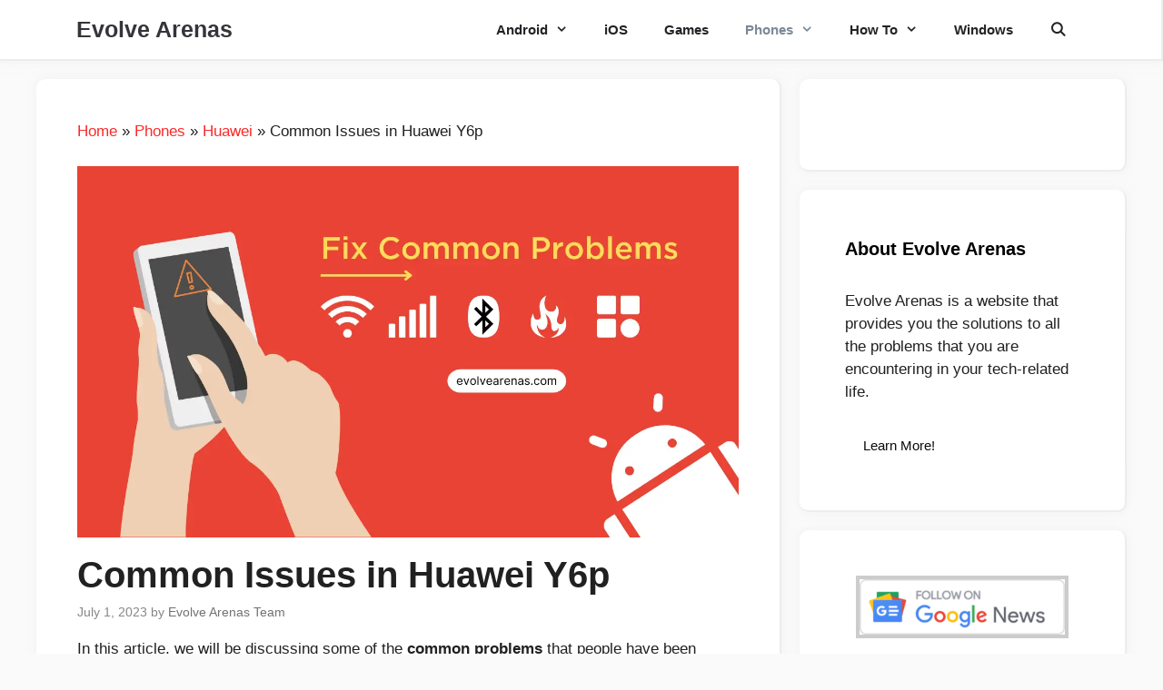

--- FILE ---
content_type: text/html; charset=UTF-8
request_url: https://evolvearenas.com/phones-problem/common-issues-in-huawei-y6p/
body_size: 25096
content:
<!DOCTYPE html>
<html lang="en-US">
<head>
	<meta charset="UTF-8">
	<meta name='robots' content='index, follow, max-image-preview:large, max-snippet:-1, max-video-preview:-1' />
<meta name="viewport" content="width=device-width, initial-scale=1">
	<!-- This site is optimized with the Yoast SEO plugin v26.6 - https://yoast.com/wordpress/plugins/seo/ -->
	<title>Common Issues in Huawei Y6p - Evolve Arenas</title>
	<meta name="description" content="In this article, we will be discussing some of the common problems that people have been facing with the Huawei Y6p, and how to fix them. Some of the" />
	<link rel="canonical" href="https://evolvearenas.com/phones-problem/common-issues-in-huawei-y6p/" />
	<meta property="og:locale" content="en_US" />
	<meta property="og:type" content="article" />
	<meta property="og:title" content="Common Issues in Huawei Y6p - Evolve Arenas" />
	<meta property="og:description" content="In this article, we will be discussing some of the common problems that people have been facing with the Huawei Y6p, and how to fix them. Some of the" />
	<meta property="og:url" content="https://evolvearenas.com/phones-problem/common-issues-in-huawei-y6p/" />
	<meta property="og:site_name" content="Evolve Arenas" />
	<meta property="article:publisher" content="https://www.facebook.com/EvolveArenas-105503324850437" />
	<meta property="article:published_time" content="2023-07-01T09:20:22+00:00" />
	<meta property="og:image" content="https://evolvearenas.com/wp-content/uploads/2023/02/Common-Problems-in-Android-Phones.png" />
	<meta property="og:image:width" content="1280" />
	<meta property="og:image:height" content="720" />
	<meta property="og:image:type" content="image/png" />
	<meta name="author" content="Evolve Arenas Team" />
	<meta name="twitter:card" content="summary_large_image" />
	<meta name="twitter:creator" content="@evolvearenas" />
	<meta name="twitter:site" content="@evolvearenas" />
	<script type="application/ld+json" class="yoast-schema-graph">{"@context":"https://schema.org","@graph":[{"@type":"Article","@id":"https://evolvearenas.com/phones-problem/common-issues-in-huawei-y6p/#article","isPartOf":{"@id":"https://evolvearenas.com/phones-problem/common-issues-in-huawei-y6p/"},"author":{"name":"Evolve Arenas Team","@id":"https://evolvearenas.com/#/schema/person/c2ce967b21745a208683af0c87b12ccf"},"headline":"Common Issues in Huawei Y6p","datePublished":"2023-07-01T09:20:22+00:00","mainEntityOfPage":{"@id":"https://evolvearenas.com/phones-problem/common-issues-in-huawei-y6p/"},"wordCount":2793,"commentCount":0,"publisher":{"@id":"https://evolvearenas.com/#organization"},"image":{"@id":"https://evolvearenas.com/phones-problem/common-issues-in-huawei-y6p/#primaryimage"},"thumbnailUrl":"https://evolvearenas.com/wp-content/uploads/2023/02/Common-Problems-in-Android-Phones.png","articleSection":["Huawei","Phones"],"inLanguage":"en-US","potentialAction":[{"@type":"CommentAction","name":"Comment","target":["https://evolvearenas.com/phones-problem/common-issues-in-huawei-y6p/#respond"]}]},{"@type":"WebPage","@id":"https://evolvearenas.com/phones-problem/common-issues-in-huawei-y6p/","url":"https://evolvearenas.com/phones-problem/common-issues-in-huawei-y6p/","name":"Common Issues in Huawei Y6p - Evolve Arenas","isPartOf":{"@id":"https://evolvearenas.com/#website"},"primaryImageOfPage":{"@id":"https://evolvearenas.com/phones-problem/common-issues-in-huawei-y6p/#primaryimage"},"image":{"@id":"https://evolvearenas.com/phones-problem/common-issues-in-huawei-y6p/#primaryimage"},"thumbnailUrl":"https://evolvearenas.com/wp-content/uploads/2023/02/Common-Problems-in-Android-Phones.png","datePublished":"2023-07-01T09:20:22+00:00","description":"In this article, we will be discussing some of the common problems that people have been facing with the Huawei Y6p, and how to fix them. Some of the","breadcrumb":{"@id":"https://evolvearenas.com/phones-problem/common-issues-in-huawei-y6p/#breadcrumb"},"inLanguage":"en-US","potentialAction":[{"@type":"ReadAction","target":["https://evolvearenas.com/phones-problem/common-issues-in-huawei-y6p/"]}]},{"@type":"ImageObject","inLanguage":"en-US","@id":"https://evolvearenas.com/phones-problem/common-issues-in-huawei-y6p/#primaryimage","url":"https://evolvearenas.com/wp-content/uploads/2023/02/Common-Problems-in-Android-Phones.png","contentUrl":"https://evolvearenas.com/wp-content/uploads/2023/02/Common-Problems-in-Android-Phones.png","width":1280,"height":720},{"@type":"BreadcrumbList","@id":"https://evolvearenas.com/phones-problem/common-issues-in-huawei-y6p/#breadcrumb","itemListElement":[{"@type":"ListItem","position":1,"name":"Home","item":"https://evolvearenas.com/"},{"@type":"ListItem","position":2,"name":"Phones","item":"https://evolvearenas.com/phones-problem/"},{"@type":"ListItem","position":3,"name":"Huawei","item":"https://evolvearenas.com/phones-problem/huawei/"},{"@type":"ListItem","position":4,"name":"Common Issues in Huawei Y6p"}]},{"@type":"WebSite","@id":"https://evolvearenas.com/#website","url":"https://evolvearenas.com/","name":"Evolve Arenas","description":"Bug Fixes: Android, iOS, Apps, Phones, Games, Windows","publisher":{"@id":"https://evolvearenas.com/#organization"},"potentialAction":[{"@type":"SearchAction","target":{"@type":"EntryPoint","urlTemplate":"https://evolvearenas.com/?s={search_term_string}"},"query-input":{"@type":"PropertyValueSpecification","valueRequired":true,"valueName":"search_term_string"}}],"inLanguage":"en-US"},{"@type":"Organization","@id":"https://evolvearenas.com/#organization","name":"Evolve Arenas","url":"https://evolvearenas.com/","logo":{"@type":"ImageObject","inLanguage":"en-US","@id":"https://evolvearenas.com/#/schema/logo/image/","url":"https://evolvearenas.com/wp-content/uploads/2021/01/favicon.png","contentUrl":"https://evolvearenas.com/wp-content/uploads/2021/01/favicon.png","width":512,"height":512,"caption":"Evolve Arenas"},"image":{"@id":"https://evolvearenas.com/#/schema/logo/image/"},"sameAs":["https://www.facebook.com/EvolveArenas-105503324850437","https://x.com/evolvearenas","https://myspace.com/evolvearenas","https://www.pinterest.com/evolvearenas/","https://www.youtube.com/channel/UC8n64bz6MdXpODBn-nNFsBg"]},{"@type":"Person","@id":"https://evolvearenas.com/#/schema/person/c2ce967b21745a208683af0c87b12ccf","name":"Evolve Arenas Team","image":{"@type":"ImageObject","inLanguage":"en-US","@id":"https://evolvearenas.com/#/schema/person/image/","url":"https://secure.gravatar.com/avatar/d2e89359d626bf2693cfe512c24169b1bdfd0cee0f11d832454939b0948a6a57?s=96&d=mm&r=g","contentUrl":"https://secure.gravatar.com/avatar/d2e89359d626bf2693cfe512c24169b1bdfd0cee0f11d832454939b0948a6a57?s=96&d=mm&r=g","caption":"Evolve Arenas Team"},"url":"https://evolvearenas.com/author/evolvearenas/"}]}</script>
	<!-- / Yoast SEO plugin. -->


<link rel="alternate" type="application/rss+xml" title="Evolve Arenas &raquo; Feed" href="https://evolvearenas.com/feed/" />
<link rel="alternate" type="application/rss+xml" title="Evolve Arenas &raquo; Comments Feed" href="https://evolvearenas.com/comments/feed/" />
<link rel="alternate" type="application/rss+xml" title="Evolve Arenas &raquo; Common Issues in Huawei Y6p Comments Feed" href="https://evolvearenas.com/phones-problem/common-issues-in-huawei-y6p/feed/" />
<link rel="alternate" title="oEmbed (JSON)" type="application/json+oembed" href="https://evolvearenas.com/wp-json/oembed/1.0/embed?url=https%3A%2F%2Fevolvearenas.com%2Fphones-problem%2Fcommon-issues-in-huawei-y6p%2F" />
<link rel="alternate" title="oEmbed (XML)" type="text/xml+oembed" href="https://evolvearenas.com/wp-json/oembed/1.0/embed?url=https%3A%2F%2Fevolvearenas.com%2Fphones-problem%2Fcommon-issues-in-huawei-y6p%2F&#038;format=xml" />
<style id='wp-img-auto-sizes-contain-inline-css' type='text/css'>
img:is([sizes=auto i],[sizes^="auto," i]){contain-intrinsic-size:3000px 1500px}
/*# sourceURL=wp-img-auto-sizes-contain-inline-css */
</style>
<style id='wp-emoji-styles-inline-css' type='text/css'>

	img.wp-smiley, img.emoji {
		display: inline !important;
		border: none !important;
		box-shadow: none !important;
		height: 1em !important;
		width: 1em !important;
		margin: 0 0.07em !important;
		vertical-align: -0.1em !important;
		background: none !important;
		padding: 0 !important;
	}
/*# sourceURL=wp-emoji-styles-inline-css */
</style>
<link rel='stylesheet' id='wp-block-library-css' href='https://evolvearenas.com/wp-includes/css/dist/block-library/style.min.css?ver=6.9' type='text/css' media='all' />
<style id='wp-block-heading-inline-css' type='text/css'>
h1:where(.wp-block-heading).has-background,h2:where(.wp-block-heading).has-background,h3:where(.wp-block-heading).has-background,h4:where(.wp-block-heading).has-background,h5:where(.wp-block-heading).has-background,h6:where(.wp-block-heading).has-background{padding:1.25em 2.375em}h1.has-text-align-left[style*=writing-mode]:where([style*=vertical-lr]),h1.has-text-align-right[style*=writing-mode]:where([style*=vertical-rl]),h2.has-text-align-left[style*=writing-mode]:where([style*=vertical-lr]),h2.has-text-align-right[style*=writing-mode]:where([style*=vertical-rl]),h3.has-text-align-left[style*=writing-mode]:where([style*=vertical-lr]),h3.has-text-align-right[style*=writing-mode]:where([style*=vertical-rl]),h4.has-text-align-left[style*=writing-mode]:where([style*=vertical-lr]),h4.has-text-align-right[style*=writing-mode]:where([style*=vertical-rl]),h5.has-text-align-left[style*=writing-mode]:where([style*=vertical-lr]),h5.has-text-align-right[style*=writing-mode]:where([style*=vertical-rl]),h6.has-text-align-left[style*=writing-mode]:where([style*=vertical-lr]),h6.has-text-align-right[style*=writing-mode]:where([style*=vertical-rl]){rotate:180deg}
/*# sourceURL=https://evolvearenas.com/wp-includes/blocks/heading/style.min.css */
</style>
<style id='wp-block-image-inline-css' type='text/css'>
.wp-block-image>a,.wp-block-image>figure>a{display:inline-block}.wp-block-image img{box-sizing:border-box;height:auto;max-width:100%;vertical-align:bottom}@media not (prefers-reduced-motion){.wp-block-image img.hide{visibility:hidden}.wp-block-image img.show{animation:show-content-image .4s}}.wp-block-image[style*=border-radius] img,.wp-block-image[style*=border-radius]>a{border-radius:inherit}.wp-block-image.has-custom-border img{box-sizing:border-box}.wp-block-image.aligncenter{text-align:center}.wp-block-image.alignfull>a,.wp-block-image.alignwide>a{width:100%}.wp-block-image.alignfull img,.wp-block-image.alignwide img{height:auto;width:100%}.wp-block-image .aligncenter,.wp-block-image .alignleft,.wp-block-image .alignright,.wp-block-image.aligncenter,.wp-block-image.alignleft,.wp-block-image.alignright{display:table}.wp-block-image .aligncenter>figcaption,.wp-block-image .alignleft>figcaption,.wp-block-image .alignright>figcaption,.wp-block-image.aligncenter>figcaption,.wp-block-image.alignleft>figcaption,.wp-block-image.alignright>figcaption{caption-side:bottom;display:table-caption}.wp-block-image .alignleft{float:left;margin:.5em 1em .5em 0}.wp-block-image .alignright{float:right;margin:.5em 0 .5em 1em}.wp-block-image .aligncenter{margin-left:auto;margin-right:auto}.wp-block-image :where(figcaption){margin-bottom:1em;margin-top:.5em}.wp-block-image.is-style-circle-mask img{border-radius:9999px}@supports ((-webkit-mask-image:none) or (mask-image:none)) or (-webkit-mask-image:none){.wp-block-image.is-style-circle-mask img{border-radius:0;-webkit-mask-image:url('data:image/svg+xml;utf8,<svg viewBox="0 0 100 100" xmlns="http://www.w3.org/2000/svg"><circle cx="50" cy="50" r="50"/></svg>');mask-image:url('data:image/svg+xml;utf8,<svg viewBox="0 0 100 100" xmlns="http://www.w3.org/2000/svg"><circle cx="50" cy="50" r="50"/></svg>');mask-mode:alpha;-webkit-mask-position:center;mask-position:center;-webkit-mask-repeat:no-repeat;mask-repeat:no-repeat;-webkit-mask-size:contain;mask-size:contain}}:root :where(.wp-block-image.is-style-rounded img,.wp-block-image .is-style-rounded img){border-radius:9999px}.wp-block-image figure{margin:0}.wp-lightbox-container{display:flex;flex-direction:column;position:relative}.wp-lightbox-container img{cursor:zoom-in}.wp-lightbox-container img:hover+button{opacity:1}.wp-lightbox-container button{align-items:center;backdrop-filter:blur(16px) saturate(180%);background-color:#5a5a5a40;border:none;border-radius:4px;cursor:zoom-in;display:flex;height:20px;justify-content:center;opacity:0;padding:0;position:absolute;right:16px;text-align:center;top:16px;width:20px;z-index:100}@media not (prefers-reduced-motion){.wp-lightbox-container button{transition:opacity .2s ease}}.wp-lightbox-container button:focus-visible{outline:3px auto #5a5a5a40;outline:3px auto -webkit-focus-ring-color;outline-offset:3px}.wp-lightbox-container button:hover{cursor:pointer;opacity:1}.wp-lightbox-container button:focus{opacity:1}.wp-lightbox-container button:focus,.wp-lightbox-container button:hover,.wp-lightbox-container button:not(:hover):not(:active):not(.has-background){background-color:#5a5a5a40;border:none}.wp-lightbox-overlay{box-sizing:border-box;cursor:zoom-out;height:100vh;left:0;overflow:hidden;position:fixed;top:0;visibility:hidden;width:100%;z-index:100000}.wp-lightbox-overlay .close-button{align-items:center;cursor:pointer;display:flex;justify-content:center;min-height:40px;min-width:40px;padding:0;position:absolute;right:calc(env(safe-area-inset-right) + 16px);top:calc(env(safe-area-inset-top) + 16px);z-index:5000000}.wp-lightbox-overlay .close-button:focus,.wp-lightbox-overlay .close-button:hover,.wp-lightbox-overlay .close-button:not(:hover):not(:active):not(.has-background){background:none;border:none}.wp-lightbox-overlay .lightbox-image-container{height:var(--wp--lightbox-container-height);left:50%;overflow:hidden;position:absolute;top:50%;transform:translate(-50%,-50%);transform-origin:top left;width:var(--wp--lightbox-container-width);z-index:9999999999}.wp-lightbox-overlay .wp-block-image{align-items:center;box-sizing:border-box;display:flex;height:100%;justify-content:center;margin:0;position:relative;transform-origin:0 0;width:100%;z-index:3000000}.wp-lightbox-overlay .wp-block-image img{height:var(--wp--lightbox-image-height);min-height:var(--wp--lightbox-image-height);min-width:var(--wp--lightbox-image-width);width:var(--wp--lightbox-image-width)}.wp-lightbox-overlay .wp-block-image figcaption{display:none}.wp-lightbox-overlay button{background:none;border:none}.wp-lightbox-overlay .scrim{background-color:#fff;height:100%;opacity:.9;position:absolute;width:100%;z-index:2000000}.wp-lightbox-overlay.active{visibility:visible}@media not (prefers-reduced-motion){.wp-lightbox-overlay.active{animation:turn-on-visibility .25s both}.wp-lightbox-overlay.active img{animation:turn-on-visibility .35s both}.wp-lightbox-overlay.show-closing-animation:not(.active){animation:turn-off-visibility .35s both}.wp-lightbox-overlay.show-closing-animation:not(.active) img{animation:turn-off-visibility .25s both}.wp-lightbox-overlay.zoom.active{animation:none;opacity:1;visibility:visible}.wp-lightbox-overlay.zoom.active .lightbox-image-container{animation:lightbox-zoom-in .4s}.wp-lightbox-overlay.zoom.active .lightbox-image-container img{animation:none}.wp-lightbox-overlay.zoom.active .scrim{animation:turn-on-visibility .4s forwards}.wp-lightbox-overlay.zoom.show-closing-animation:not(.active){animation:none}.wp-lightbox-overlay.zoom.show-closing-animation:not(.active) .lightbox-image-container{animation:lightbox-zoom-out .4s}.wp-lightbox-overlay.zoom.show-closing-animation:not(.active) .lightbox-image-container img{animation:none}.wp-lightbox-overlay.zoom.show-closing-animation:not(.active) .scrim{animation:turn-off-visibility .4s forwards}}@keyframes show-content-image{0%{visibility:hidden}99%{visibility:hidden}to{visibility:visible}}@keyframes turn-on-visibility{0%{opacity:0}to{opacity:1}}@keyframes turn-off-visibility{0%{opacity:1;visibility:visible}99%{opacity:0;visibility:visible}to{opacity:0;visibility:hidden}}@keyframes lightbox-zoom-in{0%{transform:translate(calc((-100vw + var(--wp--lightbox-scrollbar-width))/2 + var(--wp--lightbox-initial-left-position)),calc(-50vh + var(--wp--lightbox-initial-top-position))) scale(var(--wp--lightbox-scale))}to{transform:translate(-50%,-50%) scale(1)}}@keyframes lightbox-zoom-out{0%{transform:translate(-50%,-50%) scale(1);visibility:visible}99%{visibility:visible}to{transform:translate(calc((-100vw + var(--wp--lightbox-scrollbar-width))/2 + var(--wp--lightbox-initial-left-position)),calc(-50vh + var(--wp--lightbox-initial-top-position))) scale(var(--wp--lightbox-scale));visibility:hidden}}
/*# sourceURL=https://evolvearenas.com/wp-includes/blocks/image/style.min.css */
</style>
<style id='wp-block-list-inline-css' type='text/css'>
ol,ul{box-sizing:border-box}:root :where(.wp-block-list.has-background){padding:1.25em 2.375em}
/*# sourceURL=https://evolvearenas.com/wp-includes/blocks/list/style.min.css */
</style>
<style id='wp-block-paragraph-inline-css' type='text/css'>
.is-small-text{font-size:.875em}.is-regular-text{font-size:1em}.is-large-text{font-size:2.25em}.is-larger-text{font-size:3em}.has-drop-cap:not(:focus):first-letter{float:left;font-size:8.4em;font-style:normal;font-weight:100;line-height:.68;margin:.05em .1em 0 0;text-transform:uppercase}body.rtl .has-drop-cap:not(:focus):first-letter{float:none;margin-left:.1em}p.has-drop-cap.has-background{overflow:hidden}:root :where(p.has-background){padding:1.25em 2.375em}:where(p.has-text-color:not(.has-link-color)) a{color:inherit}p.has-text-align-left[style*="writing-mode:vertical-lr"],p.has-text-align-right[style*="writing-mode:vertical-rl"]{rotate:180deg}
/*# sourceURL=https://evolvearenas.com/wp-includes/blocks/paragraph/style.min.css */
</style>
<style id='global-styles-inline-css' type='text/css'>
:root{--wp--preset--aspect-ratio--square: 1;--wp--preset--aspect-ratio--4-3: 4/3;--wp--preset--aspect-ratio--3-4: 3/4;--wp--preset--aspect-ratio--3-2: 3/2;--wp--preset--aspect-ratio--2-3: 2/3;--wp--preset--aspect-ratio--16-9: 16/9;--wp--preset--aspect-ratio--9-16: 9/16;--wp--preset--color--black: #000000;--wp--preset--color--cyan-bluish-gray: #abb8c3;--wp--preset--color--white: #ffffff;--wp--preset--color--pale-pink: #f78da7;--wp--preset--color--vivid-red: #cf2e2e;--wp--preset--color--luminous-vivid-orange: #ff6900;--wp--preset--color--luminous-vivid-amber: #fcb900;--wp--preset--color--light-green-cyan: #7bdcb5;--wp--preset--color--vivid-green-cyan: #00d084;--wp--preset--color--pale-cyan-blue: #8ed1fc;--wp--preset--color--vivid-cyan-blue: #0693e3;--wp--preset--color--vivid-purple: #9b51e0;--wp--preset--color--contrast: var(--contrast);--wp--preset--color--contrast-2: var(--contrast-2);--wp--preset--color--contrast-3: var(--contrast-3);--wp--preset--color--base: var(--base);--wp--preset--color--base-2: var(--base-2);--wp--preset--color--base-3: var(--base-3);--wp--preset--color--accent: var(--accent);--wp--preset--gradient--vivid-cyan-blue-to-vivid-purple: linear-gradient(135deg,rgb(6,147,227) 0%,rgb(155,81,224) 100%);--wp--preset--gradient--light-green-cyan-to-vivid-green-cyan: linear-gradient(135deg,rgb(122,220,180) 0%,rgb(0,208,130) 100%);--wp--preset--gradient--luminous-vivid-amber-to-luminous-vivid-orange: linear-gradient(135deg,rgb(252,185,0) 0%,rgb(255,105,0) 100%);--wp--preset--gradient--luminous-vivid-orange-to-vivid-red: linear-gradient(135deg,rgb(255,105,0) 0%,rgb(207,46,46) 100%);--wp--preset--gradient--very-light-gray-to-cyan-bluish-gray: linear-gradient(135deg,rgb(238,238,238) 0%,rgb(169,184,195) 100%);--wp--preset--gradient--cool-to-warm-spectrum: linear-gradient(135deg,rgb(74,234,220) 0%,rgb(151,120,209) 20%,rgb(207,42,186) 40%,rgb(238,44,130) 60%,rgb(251,105,98) 80%,rgb(254,248,76) 100%);--wp--preset--gradient--blush-light-purple: linear-gradient(135deg,rgb(255,206,236) 0%,rgb(152,150,240) 100%);--wp--preset--gradient--blush-bordeaux: linear-gradient(135deg,rgb(254,205,165) 0%,rgb(254,45,45) 50%,rgb(107,0,62) 100%);--wp--preset--gradient--luminous-dusk: linear-gradient(135deg,rgb(255,203,112) 0%,rgb(199,81,192) 50%,rgb(65,88,208) 100%);--wp--preset--gradient--pale-ocean: linear-gradient(135deg,rgb(255,245,203) 0%,rgb(182,227,212) 50%,rgb(51,167,181) 100%);--wp--preset--gradient--electric-grass: linear-gradient(135deg,rgb(202,248,128) 0%,rgb(113,206,126) 100%);--wp--preset--gradient--midnight: linear-gradient(135deg,rgb(2,3,129) 0%,rgb(40,116,252) 100%);--wp--preset--font-size--small: 13px;--wp--preset--font-size--medium: 20px;--wp--preset--font-size--large: 36px;--wp--preset--font-size--x-large: 42px;--wp--preset--spacing--20: 0.44rem;--wp--preset--spacing--30: 0.67rem;--wp--preset--spacing--40: 1rem;--wp--preset--spacing--50: 1.5rem;--wp--preset--spacing--60: 2.25rem;--wp--preset--spacing--70: 3.38rem;--wp--preset--spacing--80: 5.06rem;--wp--preset--shadow--natural: 6px 6px 9px rgba(0, 0, 0, 0.2);--wp--preset--shadow--deep: 12px 12px 50px rgba(0, 0, 0, 0.4);--wp--preset--shadow--sharp: 6px 6px 0px rgba(0, 0, 0, 0.2);--wp--preset--shadow--outlined: 6px 6px 0px -3px rgb(255, 255, 255), 6px 6px rgb(0, 0, 0);--wp--preset--shadow--crisp: 6px 6px 0px rgb(0, 0, 0);}:where(.is-layout-flex){gap: 0.5em;}:where(.is-layout-grid){gap: 0.5em;}body .is-layout-flex{display: flex;}.is-layout-flex{flex-wrap: wrap;align-items: center;}.is-layout-flex > :is(*, div){margin: 0;}body .is-layout-grid{display: grid;}.is-layout-grid > :is(*, div){margin: 0;}:where(.wp-block-columns.is-layout-flex){gap: 2em;}:where(.wp-block-columns.is-layout-grid){gap: 2em;}:where(.wp-block-post-template.is-layout-flex){gap: 1.25em;}:where(.wp-block-post-template.is-layout-grid){gap: 1.25em;}.has-black-color{color: var(--wp--preset--color--black) !important;}.has-cyan-bluish-gray-color{color: var(--wp--preset--color--cyan-bluish-gray) !important;}.has-white-color{color: var(--wp--preset--color--white) !important;}.has-pale-pink-color{color: var(--wp--preset--color--pale-pink) !important;}.has-vivid-red-color{color: var(--wp--preset--color--vivid-red) !important;}.has-luminous-vivid-orange-color{color: var(--wp--preset--color--luminous-vivid-orange) !important;}.has-luminous-vivid-amber-color{color: var(--wp--preset--color--luminous-vivid-amber) !important;}.has-light-green-cyan-color{color: var(--wp--preset--color--light-green-cyan) !important;}.has-vivid-green-cyan-color{color: var(--wp--preset--color--vivid-green-cyan) !important;}.has-pale-cyan-blue-color{color: var(--wp--preset--color--pale-cyan-blue) !important;}.has-vivid-cyan-blue-color{color: var(--wp--preset--color--vivid-cyan-blue) !important;}.has-vivid-purple-color{color: var(--wp--preset--color--vivid-purple) !important;}.has-black-background-color{background-color: var(--wp--preset--color--black) !important;}.has-cyan-bluish-gray-background-color{background-color: var(--wp--preset--color--cyan-bluish-gray) !important;}.has-white-background-color{background-color: var(--wp--preset--color--white) !important;}.has-pale-pink-background-color{background-color: var(--wp--preset--color--pale-pink) !important;}.has-vivid-red-background-color{background-color: var(--wp--preset--color--vivid-red) !important;}.has-luminous-vivid-orange-background-color{background-color: var(--wp--preset--color--luminous-vivid-orange) !important;}.has-luminous-vivid-amber-background-color{background-color: var(--wp--preset--color--luminous-vivid-amber) !important;}.has-light-green-cyan-background-color{background-color: var(--wp--preset--color--light-green-cyan) !important;}.has-vivid-green-cyan-background-color{background-color: var(--wp--preset--color--vivid-green-cyan) !important;}.has-pale-cyan-blue-background-color{background-color: var(--wp--preset--color--pale-cyan-blue) !important;}.has-vivid-cyan-blue-background-color{background-color: var(--wp--preset--color--vivid-cyan-blue) !important;}.has-vivid-purple-background-color{background-color: var(--wp--preset--color--vivid-purple) !important;}.has-black-border-color{border-color: var(--wp--preset--color--black) !important;}.has-cyan-bluish-gray-border-color{border-color: var(--wp--preset--color--cyan-bluish-gray) !important;}.has-white-border-color{border-color: var(--wp--preset--color--white) !important;}.has-pale-pink-border-color{border-color: var(--wp--preset--color--pale-pink) !important;}.has-vivid-red-border-color{border-color: var(--wp--preset--color--vivid-red) !important;}.has-luminous-vivid-orange-border-color{border-color: var(--wp--preset--color--luminous-vivid-orange) !important;}.has-luminous-vivid-amber-border-color{border-color: var(--wp--preset--color--luminous-vivid-amber) !important;}.has-light-green-cyan-border-color{border-color: var(--wp--preset--color--light-green-cyan) !important;}.has-vivid-green-cyan-border-color{border-color: var(--wp--preset--color--vivid-green-cyan) !important;}.has-pale-cyan-blue-border-color{border-color: var(--wp--preset--color--pale-cyan-blue) !important;}.has-vivid-cyan-blue-border-color{border-color: var(--wp--preset--color--vivid-cyan-blue) !important;}.has-vivid-purple-border-color{border-color: var(--wp--preset--color--vivid-purple) !important;}.has-vivid-cyan-blue-to-vivid-purple-gradient-background{background: var(--wp--preset--gradient--vivid-cyan-blue-to-vivid-purple) !important;}.has-light-green-cyan-to-vivid-green-cyan-gradient-background{background: var(--wp--preset--gradient--light-green-cyan-to-vivid-green-cyan) !important;}.has-luminous-vivid-amber-to-luminous-vivid-orange-gradient-background{background: var(--wp--preset--gradient--luminous-vivid-amber-to-luminous-vivid-orange) !important;}.has-luminous-vivid-orange-to-vivid-red-gradient-background{background: var(--wp--preset--gradient--luminous-vivid-orange-to-vivid-red) !important;}.has-very-light-gray-to-cyan-bluish-gray-gradient-background{background: var(--wp--preset--gradient--very-light-gray-to-cyan-bluish-gray) !important;}.has-cool-to-warm-spectrum-gradient-background{background: var(--wp--preset--gradient--cool-to-warm-spectrum) !important;}.has-blush-light-purple-gradient-background{background: var(--wp--preset--gradient--blush-light-purple) !important;}.has-blush-bordeaux-gradient-background{background: var(--wp--preset--gradient--blush-bordeaux) !important;}.has-luminous-dusk-gradient-background{background: var(--wp--preset--gradient--luminous-dusk) !important;}.has-pale-ocean-gradient-background{background: var(--wp--preset--gradient--pale-ocean) !important;}.has-electric-grass-gradient-background{background: var(--wp--preset--gradient--electric-grass) !important;}.has-midnight-gradient-background{background: var(--wp--preset--gradient--midnight) !important;}.has-small-font-size{font-size: var(--wp--preset--font-size--small) !important;}.has-medium-font-size{font-size: var(--wp--preset--font-size--medium) !important;}.has-large-font-size{font-size: var(--wp--preset--font-size--large) !important;}.has-x-large-font-size{font-size: var(--wp--preset--font-size--x-large) !important;}
/*# sourceURL=global-styles-inline-css */
</style>

<style id='classic-theme-styles-inline-css' type='text/css'>
/*! This file is auto-generated */
.wp-block-button__link{color:#fff;background-color:#32373c;border-radius:9999px;box-shadow:none;text-decoration:none;padding:calc(.667em + 2px) calc(1.333em + 2px);font-size:1.125em}.wp-block-file__button{background:#32373c;color:#fff;text-decoration:none}
/*# sourceURL=/wp-includes/css/classic-themes.min.css */
</style>
<link rel='stylesheet' id='gn-frontend-gnfollow-style-css' href='https://evolvearenas.com/wp-content/plugins/gn-publisher/assets/css/gn-frontend-gnfollow.min.css?ver=1.5.25' type='text/css' media='all' />
<link rel='stylesheet' id='toc-screen-css' href='https://evolvearenas.com/wp-content/plugins/table-of-contents-plus/screen.min.css?ver=2411.1' type='text/css' media='all' />
<link rel='stylesheet' id='wp_automatic_gallery_style-css' href='https://evolvearenas.com/wp-content/plugins/wp-automatic/css/wp-automatic.css?ver=1.0.0' type='text/css' media='all' />
<link rel='stylesheet' id='wp-show-posts-css' href='https://evolvearenas.com/wp-content/plugins/wp-show-posts/css/wp-show-posts-min.css?ver=1.1.6' type='text/css' media='all' />
<link rel='stylesheet' id='chld_thm_cfg_child-css' href='https://evolvearenas.com/wp-content/themes/generatepress-ezoic-leap/style.css?ver=6.9' type='text/css' media='all' />
<link rel='stylesheet' id='generate-comments-css' href='https://evolvearenas.com/wp-content/themes/generatepress/assets/css/components/comments.min.css?ver=3.6.1' type='text/css' media='all' />
<link rel='stylesheet' id='generate-widget-areas-css' href='https://evolvearenas.com/wp-content/themes/generatepress/assets/css/components/widget-areas.min.css?ver=3.6.1' type='text/css' media='all' />
<link rel='stylesheet' id='generate-style-css' href='https://evolvearenas.com/wp-content/themes/generatepress/assets/css/main.min.css?ver=3.6.1' type='text/css' media='all' />
<style id='generate-style-inline-css' type='text/css'>
body{background-color:#fafafa;color:#212121;}a{color:#fb2b2b;}a:hover, a:focus, a:active{color:#000000;}.wp-block-group__inner-container{max-width:1200px;margin-left:auto;margin-right:auto;}.generate-back-to-top{font-size:20px;border-radius:3px;position:fixed;bottom:30px;right:30px;line-height:40px;width:40px;text-align:center;z-index:10;transition:opacity 300ms ease-in-out;opacity:0.1;transform:translateY(1000px);}.generate-back-to-top__show{opacity:1;transform:translateY(0);}.navigation-search{position:absolute;left:-99999px;pointer-events:none;visibility:hidden;z-index:20;width:100%;top:0;transition:opacity 100ms ease-in-out;opacity:0;}.navigation-search.nav-search-active{left:0;right:0;pointer-events:auto;visibility:visible;opacity:1;}.navigation-search input[type="search"]{outline:0;border:0;vertical-align:bottom;line-height:1;opacity:0.9;width:100%;z-index:20;border-radius:0;-webkit-appearance:none;height:60px;}.navigation-search input::-ms-clear{display:none;width:0;height:0;}.navigation-search input::-ms-reveal{display:none;width:0;height:0;}.navigation-search input::-webkit-search-decoration, .navigation-search input::-webkit-search-cancel-button, .navigation-search input::-webkit-search-results-button, .navigation-search input::-webkit-search-results-decoration{display:none;}.gen-sidebar-nav .navigation-search{top:auto;bottom:0;}:root{--contrast:#222222;--contrast-2:#575760;--contrast-3:#b2b2be;--base:#f0f0f0;--base-2:#f7f8f9;--base-3:#ffffff;--accent:#1e73be;}:root .has-contrast-color{color:var(--contrast);}:root .has-contrast-background-color{background-color:var(--contrast);}:root .has-contrast-2-color{color:var(--contrast-2);}:root .has-contrast-2-background-color{background-color:var(--contrast-2);}:root .has-contrast-3-color{color:var(--contrast-3);}:root .has-contrast-3-background-color{background-color:var(--contrast-3);}:root .has-base-color{color:var(--base);}:root .has-base-background-color{background-color:var(--base);}:root .has-base-2-color{color:var(--base-2);}:root .has-base-2-background-color{background-color:var(--base-2);}:root .has-base-3-color{color:var(--base-3);}:root .has-base-3-background-color{background-color:var(--base-3);}:root .has-accent-color{color:var(--accent);}:root .has-accent-background-color{background-color:var(--accent);}body, button, input, select, textarea{font-family:"Open Sans", sans-serif;}body{line-height:1.5;}.entry-content > [class*="wp-block-"]:not(:last-child):not(.wp-block-heading){margin-bottom:1.5em;}.main-title{font-family:Trebuchet MS, Helvetica, sans-serif;}.main-navigation .main-nav ul ul li a{font-size:14px;}.widget-title{font-weight:600;}.sidebar .widget, .footer-widgets .widget{font-size:17px;}button:not(.menu-toggle),html input[type="button"],input[type="reset"],input[type="submit"],.button,.wp-block-button .wp-block-button__link{font-size:15px;}h1{font-weight:600;font-size:40px;}h2{font-weight:600;font-size:30px;}h3{font-weight:600;font-size:22px;}h4{font-size:inherit;}h5{font-size:inherit;}@media (max-width:768px){.main-title{font-size:20px;}h1{font-size:30px;}h2{font-size:25px;}}.top-bar{background-color:#636363;color:#ffffff;}.top-bar a{color:#ffffff;}.top-bar a:hover{color:#303030;}.site-header{background-color:#ffffff;color:#3a3a3a;}.site-header a{color:#3a3a3a;}.main-title a,.main-title a:hover{color:#35343a;}.site-description{color:#757575;}.mobile-menu-control-wrapper .menu-toggle,.mobile-menu-control-wrapper .menu-toggle:hover,.mobile-menu-control-wrapper .menu-toggle:focus,.has-inline-mobile-toggle #site-navigation.toggled{background-color:rgba(0, 0, 0, 0.02);}.main-navigation,.main-navigation ul ul{background-color:#ffffff;}.main-navigation .main-nav ul li a, .main-navigation .menu-toggle, .main-navigation .menu-bar-items{color:#242226;}.main-navigation .main-nav ul li:not([class*="current-menu-"]):hover > a, .main-navigation .main-nav ul li:not([class*="current-menu-"]):focus > a, .main-navigation .main-nav ul li.sfHover:not([class*="current-menu-"]) > a, .main-navigation .menu-bar-item:hover > a, .main-navigation .menu-bar-item.sfHover > a{color:#fb2b2b;background-color:#ffffff;}button.menu-toggle:hover,button.menu-toggle:focus{color:#242226;}.main-navigation .main-nav ul li[class*="current-menu-"] > a{color:#7a8896;background-color:#ffffff;}.navigation-search input[type="search"],.navigation-search input[type="search"]:active, .navigation-search input[type="search"]:focus, .main-navigation .main-nav ul li.search-item.active > a, .main-navigation .menu-bar-items .search-item.active > a{color:#fb2b2b;background-color:#ffffff;}.main-navigation ul ul{background-color:#eaeaea;}.main-navigation .main-nav ul ul li a{color:#515151;}.main-navigation .main-nav ul ul li:not([class*="current-menu-"]):hover > a,.main-navigation .main-nav ul ul li:not([class*="current-menu-"]):focus > a, .main-navigation .main-nav ul ul li.sfHover:not([class*="current-menu-"]) > a{color:#7a8896;background-color:#eaeaea;}.main-navigation .main-nav ul ul li[class*="current-menu-"] > a{color:#7a8896;background-color:#eaeaea;}.separate-containers .inside-article, .separate-containers .comments-area, .separate-containers .page-header, .one-container .container, .separate-containers .paging-navigation, .inside-page-header{background-color:#ffffff;}.entry-title a{color:#2f4468;}.entry-title a:hover{color:#0a0000;}.entry-meta{color:#878787;}.entry-meta a{color:#727272;}.entry-meta a:hover{color:#0a0101;}.sidebar .widget{background-color:#ffffff;}.sidebar .widget a:hover{color:#fb2b2b;}.sidebar .widget .widget-title{color:#000000;}.footer-widgets{color:#ffffff;background-color:#2f4468;}.footer-widgets a{color:#ffffff;}.footer-widgets .widget-title{color:#ffffff;}.site-info{color:#242226;}.site-info a{color:#242226;}.site-info a:hover{color:#fb2b2b;}.footer-bar .widget_nav_menu .current-menu-item a{color:#fb2b2b;}input[type="text"],input[type="email"],input[type="url"],input[type="password"],input[type="search"],input[type="tel"],input[type="number"],textarea,select{color:#666666;background-color:#fafafa;border-color:#cccccc;}input[type="text"]:focus,input[type="email"]:focus,input[type="url"]:focus,input[type="password"]:focus,input[type="search"]:focus,input[type="tel"]:focus,input[type="number"]:focus,textarea:focus,select:focus{color:#666666;background-color:#ffffff;border-color:#bfbfbf;}button,html input[type="button"],input[type="reset"],input[type="submit"],a.button,a.wp-block-button__link:not(.has-background){color:#0a0a0a;background-color:#ffffff;}button:hover,html input[type="button"]:hover,input[type="reset"]:hover,input[type="submit"]:hover,a.button:hover,button:focus,html input[type="button"]:focus,input[type="reset"]:focus,input[type="submit"]:focus,a.button:focus,a.wp-block-button__link:not(.has-background):active,a.wp-block-button__link:not(.has-background):focus,a.wp-block-button__link:not(.has-background):hover{color:#ffffff;background-color:#f7f7f7;}a.generate-back-to-top{background-color:rgba( 0,0,0,0.4 );color:#ffffff;}a.generate-back-to-top:hover,a.generate-back-to-top:focus{background-color:rgba( 0,0,0,0.6 );color:#ffffff;}:root{--gp-search-modal-bg-color:var(--base-3);--gp-search-modal-text-color:var(--contrast);--gp-search-modal-overlay-bg-color:rgba(0,0,0,0.2);}@media (max-width: 768px){.main-navigation .menu-bar-item:hover > a, .main-navigation .menu-bar-item.sfHover > a{background:none;color:#242226;}}.inside-top-bar{padding:10px;}.inside-header{padding:40px;}.nav-below-header .main-navigation .inside-navigation.grid-container, .nav-above-header .main-navigation .inside-navigation.grid-container{padding:0px 20px 0px 20px;}.separate-containers .inside-article, .separate-containers .comments-area, .separate-containers .page-header, .separate-containers .paging-navigation, .one-container .site-content, .inside-page-header{padding:45px;}.site-main .wp-block-group__inner-container{padding:45px;}.separate-containers .paging-navigation{padding-top:20px;padding-bottom:20px;}.entry-content .alignwide, body:not(.no-sidebar) .entry-content .alignfull{margin-left:-45px;width:calc(100% + 90px);max-width:calc(100% + 90px);}.one-container.right-sidebar .site-main,.one-container.both-right .site-main{margin-right:45px;}.one-container.left-sidebar .site-main,.one-container.both-left .site-main{margin-left:45px;}.one-container.both-sidebars .site-main{margin:0px 45px 0px 45px;}.one-container.archive .post:not(:last-child):not(.is-loop-template-item), .one-container.blog .post:not(:last-child):not(.is-loop-template-item){padding-bottom:45px;}.main-navigation .main-nav ul li a,.menu-toggle,.main-navigation .menu-bar-item > a{line-height:65px;}.navigation-search input[type="search"]{height:65px;}.rtl .menu-item-has-children .dropdown-menu-toggle{padding-left:20px;}.rtl .main-navigation .main-nav ul li.menu-item-has-children > a{padding-right:20px;}.widget-area .widget{padding:50px;}.inside-site-info{padding:20px;}@media (max-width:768px){.separate-containers .inside-article, .separate-containers .comments-area, .separate-containers .page-header, .separate-containers .paging-navigation, .one-container .site-content, .inside-page-header{padding:30px;}.site-main .wp-block-group__inner-container{padding:30px;}.inside-site-info{padding-right:10px;padding-left:10px;}.entry-content .alignwide, body:not(.no-sidebar) .entry-content .alignfull{margin-left:-30px;width:calc(100% + 60px);max-width:calc(100% + 60px);}.one-container .site-main .paging-navigation{margin-bottom:20px;}}.is-right-sidebar{width:30%;}.is-left-sidebar{width:25%;}.site-content .content-area{width:70%;}@media (max-width: 768px){.main-navigation .menu-toggle,.sidebar-nav-mobile:not(#sticky-placeholder){display:block;}.main-navigation ul,.gen-sidebar-nav,.main-navigation:not(.slideout-navigation):not(.toggled) .main-nav > ul,.has-inline-mobile-toggle #site-navigation .inside-navigation > *:not(.navigation-search):not(.main-nav){display:none;}.nav-align-right .inside-navigation,.nav-align-center .inside-navigation{justify-content:space-between;}}
.dynamic-author-image-rounded{border-radius:100%;}.dynamic-featured-image, .dynamic-author-image{vertical-align:middle;}.one-container.blog .dynamic-content-template:not(:last-child), .one-container.archive .dynamic-content-template:not(:last-child){padding-bottom:0px;}.dynamic-entry-excerpt > p:last-child{margin-bottom:0px;}
h2.entry-title{font-size:23px;}.navigation-branding .main-title{font-weight:bold;text-transform:none;font-size:25px;font-family:Trebuchet MS, Helvetica, sans-serif;}@media (max-width: 768px){.navigation-branding .main-title{font-size:20px;}}
.post-image:not(:first-child), .page-content:not(:first-child), .entry-content:not(:first-child), .entry-summary:not(:first-child), footer.entry-meta{margin-top:1em;}.post-image-above-header .inside-article div.featured-image, .post-image-above-header .inside-article div.post-image{margin-bottom:1em;}
/*# sourceURL=generate-style-inline-css */
</style>
<link rel='stylesheet' id='generate-font-icons-css' href='https://evolvearenas.com/wp-content/themes/generatepress/assets/css/components/font-icons.min.css?ver=3.6.1' type='text/css' media='all' />
<link rel='stylesheet' id='generate-child-css' href='https://evolvearenas.com/wp-content/themes/generatepress-ezoic-leap/style.css?ver=1705064161' type='text/css' media='all' />
<style id='generateblocks-inline-css' type='text/css'>
.gb-container-99fe8eb7 > .gb-inside-container{padding:0;max-width:1200px;margin-left:auto;margin-right:auto;}.gb-grid-wrapper > .gb-grid-column-99fe8eb7 > .gb-container{display:flex;flex-direction:column;height:100%;}.gb-container-8e5dc8f7 > .gb-inside-container{padding:0;}.gb-grid-wrapper > .gb-grid-column-8e5dc8f7{width:50%;}.gb-grid-wrapper > .gb-grid-column-8e5dc8f7 > .gb-container{display:flex;flex-direction:column;height:100%;}.gb-container-6aed9546 > .gb-inside-container{padding:0;}.gb-grid-wrapper > .gb-grid-column-6aed9546{width:25%;}.gb-grid-wrapper > .gb-grid-column-6aed9546 > .gb-container{display:flex;flex-direction:column;height:100%;}.gb-container-d54a6460 > .gb-inside-container{padding:0;}.gb-grid-wrapper > .gb-grid-column-d54a6460{width:75%;}.gb-grid-wrapper > .gb-grid-column-d54a6460 > .gb-container{display:flex;flex-direction:column;height:100%;}.gb-container-2540358d > .gb-inside-container{padding:0;}.gb-grid-wrapper > .gb-grid-column-2540358d{width:50%;}.gb-grid-wrapper > .gb-grid-column-2540358d > .gb-container{display:flex;flex-direction:column;height:100%;}.gb-container-daa456b5{text-align:right;}.gb-container-daa456b5 > .gb-inside-container{padding:0;}.gb-grid-wrapper > .gb-grid-column-daa456b5{width:75%;}.gb-grid-wrapper > .gb-grid-column-daa456b5 > .gb-container{display:flex;flex-direction:column;height:100%;}.gb-container-2634cdf9 > .gb-inside-container{padding:0;}.gb-grid-wrapper > .gb-grid-column-2634cdf9{width:25%;}.gb-grid-wrapper > .gb-grid-column-2634cdf9 > .gb-container{display:flex;flex-direction:column;height:100%;}.gb-container-ad3caf73{margin-top:20px;margin-bottom:20px;border-radius:0;border:8px solid #f1f1f1;}.gb-container-ad3caf73 > .gb-inside-container{padding:20px;max-width:1200px;margin-left:auto;margin-right:auto;}.gb-grid-wrapper > .gb-grid-column-ad3caf73 > .gb-container{display:flex;flex-direction:column;height:100%;}.gb-container-49d8686f > .gb-inside-container{padding:40px 0 0;}.gb-grid-wrapper > .gb-grid-column-49d8686f{width:25%;}.gb-grid-wrapper > .gb-grid-column-49d8686f > .gb-container{display:flex;flex-direction:column;height:100%;}.gb-container-24d17a3a > .gb-inside-container{padding:0;}.gb-grid-wrapper > .gb-grid-column-24d17a3a{width:75%;}.gb-grid-wrapper > .gb-grid-column-24d17a3a > .gb-container{display:flex;flex-direction:column;height:100%;}.gb-grid-wrapper-7b27c819{display:flex;flex-wrap:wrap;margin-left:-30px;}.gb-grid-wrapper-7b27c819 > .gb-grid-column{box-sizing:border-box;padding-left:30px;}.gb-grid-wrapper-e2b84192{display:flex;flex-wrap:wrap;align-items:center;margin-left:-15px;}.gb-grid-wrapper-e2b84192 > .gb-grid-column{box-sizing:border-box;padding-left:15px;}.gb-grid-wrapper-6e69ba24{display:flex;flex-wrap:wrap;align-items:center;margin-left:-15px;}.gb-grid-wrapper-6e69ba24 > .gb-grid-column{box-sizing:border-box;padding-left:15px;}.gb-grid-wrapper-5d0c2325{display:flex;flex-wrap:wrap;margin-left:-30px;}.gb-grid-wrapper-5d0c2325 > .gb-grid-column{box-sizing:border-box;padding-left:30px;}p.gb-headline-0d00c744{margin-bottom:5px;}p.gb-headline-86e1ad46{font-size:14px;margin-bottom:0px;}p.gb-headline-2883b2a4{margin-bottom:5px;}p.gb-headline-3d2e07c6{font-size:14px;margin-bottom:0px;}@media (max-width: 767px) {.gb-grid-wrapper > .gb-grid-column-99fe8eb7{width:100%;}.gb-container-8e5dc8f7{margin-bottom:10px;}.gb-grid-wrapper > .gb-grid-column-8e5dc8f7{width:100%;}.gb-grid-wrapper > .gb-grid-column-6aed9546{width:25%;}.gb-grid-wrapper > .gb-grid-column-d54a6460{width:75%;}.gb-container-2540358d{text-align:left;}.gb-grid-wrapper > .gb-grid-column-2540358d{width:100%;}.gb-container-daa456b5{text-align:left;}.gb-grid-wrapper > .gb-grid-column-daa456b5{width:75%;}.gb-grid-wrapper > .gb-grid-column-2634cdf9{width:25%;order:-1;}.gb-grid-wrapper > .gb-grid-column-ad3caf73{width:100%;}.gb-container-49d8686f{margin-top:15px;margin-bottom:15px;}.gb-grid-wrapper > .gb-grid-column-49d8686f{width:100%;}.gb-grid-wrapper > .gb-grid-column-24d17a3a{width:100%;}}:root{--gb-container-width:1200px;}.gb-container .wp-block-image img{vertical-align:middle;}.gb-grid-wrapper .wp-block-image{margin-bottom:0;}.gb-highlight{background:none;}.gb-shape{line-height:0;}
/*# sourceURL=generateblocks-inline-css */
</style>
<link rel='stylesheet' id='generate-blog-css' href='https://evolvearenas.com/wp-content/plugins/gp-premium/blog/functions/css/style.min.css?ver=2.4.0' type='text/css' media='all' />
<link rel='stylesheet' id='generate-navigation-branding-css' href='https://evolvearenas.com/wp-content/plugins/gp-premium/menu-plus/functions/css/navigation-branding-flex.min.css?ver=2.4.0' type='text/css' media='all' />
<style id='generate-navigation-branding-inline-css' type='text/css'>
.main-navigation.has-branding .inside-navigation.grid-container, .main-navigation.has-branding.grid-container .inside-navigation:not(.grid-container){padding:0px 45px 0px 45px;}.main-navigation.has-branding:not(.grid-container) .inside-navigation:not(.grid-container) .navigation-branding{margin-left:10px;}.navigation-branding img, .site-logo.mobile-header-logo img{height:65px;width:auto;}.navigation-branding .main-title{line-height:65px;}@media (max-width: 768px){.main-navigation.has-branding.nav-align-center .menu-bar-items, .main-navigation.has-sticky-branding.navigation-stick.nav-align-center .menu-bar-items{margin-left:auto;}.navigation-branding{margin-right:auto;margin-left:10px;}.navigation-branding .main-title, .mobile-header-navigation .site-logo{margin-left:10px;}.main-navigation.has-branding .inside-navigation.grid-container{padding:0px;}}
/*# sourceURL=generate-navigation-branding-inline-css */
</style>
<script src="https://evolvearenas.com/wp-includes/js/jquery/jquery.min.js?ver=3.7.1" id="jquery-core-js"></script>
<script src="https://evolvearenas.com/wp-includes/js/jquery/jquery-migrate.min.js?ver=3.4.1" id="jquery-migrate-js"></script>
<script src="https://evolvearenas.com/wp-content/plugins/wp-automatic/js/main-front.js?ver=1.0.1" id="wp_automatic_gallery-js"></script>
<link rel="https://api.w.org/" href="https://evolvearenas.com/wp-json/" /><link rel="alternate" title="JSON" type="application/json" href="https://evolvearenas.com/wp-json/wp/v2/posts/2876" /><link rel="EditURI" type="application/rsd+xml" title="RSD" href="https://evolvearenas.com/xmlrpc.php?rsd" />
<meta name="generator" content="WordPress 6.9" />
<link rel='shortlink' href='https://evolvearenas.com/?p=2876' />
<meta name="google-site-verification" content="29em-UVJyORYTEgYLy_QPabhh_-NNcolLfj3IwupJko" /><!-- Global site tag (gtag.js) - Google Analytics -->
<script async src="https://www.googletagmanager.com/gtag/js?id=G-4P257VN5L5"></script>
<script>
  window.dataLayer = window.dataLayer || [];
  function gtag(){dataLayer.push(arguments);}
  gtag('js', new Date());

  gtag('config', 'G-4P257VN5L5');
</script><link rel="icon" href="https://evolvearenas.com/wp-content/uploads/2021/01/cropped-favicon-32x32.png" sizes="32x32" />
<link rel="icon" href="https://evolvearenas.com/wp-content/uploads/2021/01/cropped-favicon-192x192.png" sizes="192x192" />
<link rel="apple-touch-icon" href="https://evolvearenas.com/wp-content/uploads/2021/01/cropped-favicon-180x180.png" />
<meta name="msapplication-TileImage" content="https://evolvearenas.com/wp-content/uploads/2021/01/cropped-favicon-270x270.png" />
</head>

<body class="wp-singular post-template-default single single-post postid-2876 single-format-standard wp-embed-responsive wp-theme-generatepress wp-child-theme-generatepress-ezoic-leap post-image-above-header post-image-aligned-center sticky-menu-no-transition right-sidebar nav-below-header separate-containers nav-search-enabled header-aligned-left dropdown-hover featured-image-active" itemtype="https://schema.org/Blog" itemscope>
	<a class="screen-reader-text skip-link" href="#content" title="Skip to content">Skip to content</a>		<nav class="has-branding main-navigation nav-align-right has-menu-bar-items sub-menu-right" id="site-navigation" aria-label="Primary"  itemtype="https://schema.org/SiteNavigationElement" itemscope>
			<div class="inside-navigation grid-container">
				<div class="navigation-branding"><p class="main-title" itemprop="headline">
					<a href="https://evolvearenas.com/" rel="home" data-wpel-link="internal">
						Evolve Arenas
					</a>
				</p></div><form method="get" class="search-form navigation-search" action="https://evolvearenas.com/">
					<input type="search" class="search-field" value="" name="s" title="Search" />
				</form>				<button class="menu-toggle" aria-controls="primary-menu" aria-expanded="false">
					<span class="mobile-menu">Menu</span>				</button>
				<div id="primary-menu" class="main-nav"><ul id="menu-primary" class=" menu sf-menu"><li id="menu-item-138" class="menu-item menu-item-type-taxonomy menu-item-object-category menu-item-has-children menu-item-138"><a href="https://evolvearenas.com/android-problem/" data-wpel-link="internal">Android<span role="presentation" class="dropdown-menu-toggle"></span></a>
<ul class="sub-menu">
	<li id="menu-item-436" class="menu-item menu-item-type-taxonomy menu-item-object-category menu-item-436"><a href="https://evolvearenas.com/apps-problem/" data-wpel-link="internal">Apps</a></li>
</ul>
</li>
<li id="menu-item-141" class="menu-item menu-item-type-taxonomy menu-item-object-category menu-item-141"><a href="https://evolvearenas.com/ios-problem/" data-wpel-link="internal">iOS</a></li>
<li id="menu-item-139" class="menu-item menu-item-type-taxonomy menu-item-object-category menu-item-139"><a href="https://evolvearenas.com/games-problem/" data-wpel-link="internal">Games</a></li>
<li id="menu-item-143" class="menu-item menu-item-type-taxonomy menu-item-object-category current-post-ancestor current-menu-parent current-post-parent menu-item-has-children menu-item-143"><a href="https://evolvearenas.com/phones-problem/" data-wpel-link="internal">Phones<span role="presentation" class="dropdown-menu-toggle"></span></a>
<ul class="sub-menu">
	<li id="menu-item-1781" class="menu-item menu-item-type-custom menu-item-object-custom menu-item-1781"><a href="https://evolvearenas.com/phones-problem/common-issues-in-android-phones/" data-wpel-link="internal">Android Phones Problem Fix</a></li>
	<li id="menu-item-2557" class="menu-item menu-item-type-custom menu-item-object-custom menu-item-2557"><a href="https://evolvearenas.com/phones-problem/common-issues-in-google-pixel-phones/" data-wpel-link="internal">Google Pixel Phones Problem Fix</a></li>
	<li id="menu-item-1782" class="menu-item menu-item-type-custom menu-item-object-custom menu-item-1782"><a href="https://evolvearenas.com/phones-problem/common-issues-in-samsung-phones/" data-wpel-link="internal">Samsung Phones Problem Fix</a></li>
	<li id="menu-item-1815" class="menu-item menu-item-type-custom menu-item-object-custom menu-item-1815"><a href="https://evolvearenas.com/phones-problem/common-issues-in-oneplus-phones/" data-wpel-link="internal">OnePlus Phones Problem Fix</a></li>
	<li id="menu-item-1837" class="menu-item menu-item-type-custom menu-item-object-custom menu-item-1837"><a href="https://evolvearenas.com/phones-problem/common-issues-in-realme-phones/" data-wpel-link="internal">Realme Phones Problem Fix</a></li>
	<li id="menu-item-1864" class="menu-item menu-item-type-custom menu-item-object-custom menu-item-1864"><a href="https://evolvearenas.com/phones-problem/common-issues-in-motorola-phones/" data-wpel-link="internal">Motorola Phones Problem Fix</a></li>
	<li id="menu-item-1816" class="menu-item menu-item-type-custom menu-item-object-custom menu-item-1816"><a href="https://evolvearenas.com/phones-problem/common-issues-in-xiaomi-phones/" data-wpel-link="internal">Xiaomi Phones Problem Fix</a></li>
	<li id="menu-item-1780" class="menu-item menu-item-type-custom menu-item-object-custom menu-item-1780"><a href="https://evolvearenas.com/phones-problem/common-issues-in-vivo-phones/" data-wpel-link="internal">Vivo Phones Problem Fix</a></li>
	<li id="menu-item-3223" class="menu-item menu-item-type-post_type menu-item-object-post menu-item-3223"><a href="https://evolvearenas.com/phones-problem/common-issues-in-huawei-phones/" data-wpel-link="internal">Huawei Phones Problem Fix</a></li>
</ul>
</li>
<li id="menu-item-142" class="menu-item menu-item-type-taxonomy menu-item-object-category menu-item-has-children menu-item-142"><a href="https://evolvearenas.com/how-to/" data-wpel-link="internal">How To<span role="presentation" class="dropdown-menu-toggle"></span></a>
<ul class="sub-menu">
	<li id="menu-item-434" class="menu-item menu-item-type-taxonomy menu-item-object-category menu-item-434"><a href="https://evolvearenas.com/google-software/" data-wpel-link="internal">Google Software</a></li>
	<li id="menu-item-435" class="menu-item menu-item-type-taxonomy menu-item-object-category menu-item-435"><a href="https://evolvearenas.com/streaming-problems/" data-wpel-link="internal">Streaming</a></li>
</ul>
</li>
<li id="menu-item-140" class="menu-item menu-item-type-taxonomy menu-item-object-category menu-item-140"><a href="https://evolvearenas.com/windows-problem/" data-wpel-link="internal">Windows</a></li>
</ul></div><div class="menu-bar-items"><span class="menu-bar-item search-item"><a aria-label="Open Search Bar" href="#"></a></span></div>			</div>
		</nav>
		
	<div class="site grid-container container hfeed" id="page">
				<div class="site-content" id="content">
			
	<div class="content-area" id="primary">
		<main class="site-main" id="main">
			
<article id="post-2876" class="post-2876 post type-post status-publish format-standard has-post-thumbnail hentry category-huawei category-phones-problem infinite-scroll-item" itemtype="https://schema.org/CreativeWork" itemscope>
	<div class="inside-article">
		<p id="breadcrumbs"><span><span><a href="https://evolvearenas.com/" data-wpel-link="internal">Home</a></span> » <span><a href="https://evolvearenas.com/phones-problem/" data-wpel-link="internal">Phones</a></span> » <span><a href="https://evolvearenas.com/phones-problem/huawei/" data-wpel-link="internal">Huawei</a></span> » <span class="breadcrumb_last" aria-current="page">Common Issues in Huawei Y6p</span></span></p><div class="featured-image  page-header-image-single ">
				<img width="1280" height="720" src="https://evolvearenas.com/wp-content/uploads/2023/02/Common-Problems-in-Android-Phones.png" class="attachment-full size-full" alt="" itemprop="image" decoding="async" fetchpriority="high" srcset="https://evolvearenas.com/wp-content/uploads/2023/02/Common-Problems-in-Android-Phones.png 1280w, https://evolvearenas.com/wp-content/uploads/2023/02/Common-Problems-in-Android-Phones-300x169.png 300w, https://evolvearenas.com/wp-content/uploads/2023/02/Common-Problems-in-Android-Phones-1024x576.png 1024w, https://evolvearenas.com/wp-content/uploads/2023/02/Common-Problems-in-Android-Phones-768x432.png 768w" sizes="(max-width: 1280px) 100vw, 1280px" />
			</div>			<header class="entry-header">
				<h1 class="entry-title" itemprop="headline">Common Issues in Huawei Y6p</h1>		<div class="entry-meta">
			<span class="posted-on"><time class="entry-date published" datetime="2023-07-01T14:50:22+05:30" itemprop="datePublished">July 1, 2023</time></span> <span class="byline">by <span class="author vcard" itemprop="author" itemtype="https://schema.org/Person" itemscope><a class="url fn n" href="https://evolvearenas.com/author/evolvearenas/" title="View all posts by Evolve Arenas Team" rel="author" itemprop="url" data-wpel-link="internal"><span class="author-name" itemprop="name">Evolve Arenas Team</span></a></span></span> 		</div>
					</header>
			
		<div class="entry-content" itemprop="text">
			
<p>In this article, we will be discussing some of the <strong>common problems</strong> that people have been facing with the <strong>Huawei Y6p</strong>, and how to fix them.</p>



<p>Some of the problems that we will be discussing include poor network connectivity, device freezing, and battery drainage.</p>



<p>We hope that by reading this article, you will be able to troubleshoot these issues on your own, and get your Huawei Y6p device up and running smoothly again.</p>


<div class="wp-block-image">
<figure class="aligncenter size-full"><img decoding="async" width="1280" height="720" src="https://evolvearenas.com/wp-content/uploads/2022/07/Common-Problems-in-Android-Phones.png" alt="Common Problems in Android Phones" class="wp-image-812" srcset="https://evolvearenas.com/wp-content/uploads/2022/07/Common-Problems-in-Android-Phones.png 1280w, https://evolvearenas.com/wp-content/uploads/2022/07/Common-Problems-in-Android-Phones-300x169.png 300w, https://evolvearenas.com/wp-content/uploads/2022/07/Common-Problems-in-Android-Phones-1024x576.png 1024w, https://evolvearenas.com/wp-content/uploads/2022/07/Common-Problems-in-Android-Phones-768x432.png 768w" sizes="(max-width: 1280px) 100vw, 1280px" /></figure>
</div>


<div id="toc_container" class="toc_white no_bullets"><p class="toc_title">Page Contents</p><ul class="toc_list"><li><a href="#Huawei_Y6p_Common_Problems_and_Solutions"><span class="toc_number toc_depth_1">1</span> Huawei Y6p Common Problems and Solutions</a></li><li><a href="#High_Battery_Drainage_Problem_in_Huawei_Y6p"><span class="toc_number toc_depth_1">2</span> High Battery Drainage Problem in Huawei Y6p</a></li><li><a href="#Screen_Gets_Stuck_Unresponsive_in_Huawei_Y6p"><span class="toc_number toc_depth_1">3</span> Screen Gets Stuck &amp; Unresponsive in Huawei Y6p</a></li><li><a href="#Huawei_Y6p_Stuck_on_Boot_Screen"><span class="toc_number toc_depth_1">4</span> Huawei Y6p Stuck on Boot Screen</a></li><li><a href="#Overheating_Problem_in_Huawei_Y6p"><span class="toc_number toc_depth_1">5</span> Overheating Problem in Huawei Y6p</a></li><li><a href="#Trouble_Connecting_to_Wi-Fi_in_Huawei_Y6p"><span class="toc_number toc_depth_1">6</span> Trouble Connecting to Wi-Fi in Huawei Y6p</a></li><li><a href="#Apps_Not_Downloading_from_Google_Play_Store_in_Huawei_Y6p"><span class="toc_number toc_depth_1">7</span> Apps Not Downloading from Google Play Store in Huawei Y6p</a></li><li><a href="#Bluetooth_Issues_on_Huawei_Y6p"><span class="toc_number toc_depth_1">8</span> Bluetooth Issues on Huawei Y6p</a></li><li><a href="#Text_Messages_Not_Sending_in_Huawei_Y6p"><span class="toc_number toc_depth_1">9</span> Text Messages Not Sending in Huawei Y6p</a></li><li><a href="#Network_Problem_in_Huawei_Y6p"><span class="toc_number toc_depth_1">10</span> Network Problem in Huawei Y6p</a></li><li><a href="#Huawei_Y6p_Camera_Issues"><span class="toc_number toc_depth_1">11</span> Huawei Y6p Camera Issues</a></li><li><a href="#Huawei_Y6p_Suddenly_Turn_OFF_and_Not_Turning_ON"><span class="toc_number toc_depth_1">12</span> Huawei Y6p Suddenly Turn OFF and Not Turning ON</a></li><li><a href="#Huawei_Y6p_Keeps_Restarting"><span class="toc_number toc_depth_1">13</span> Huawei Y6p Keeps Restarting</a></li><li><a href="#Ghost_Touch_Issue_on_Huawei_Y6p"><span class="toc_number toc_depth_1">14</span> Ghost Touch Issue on Huawei Y6p</a></li><li><a href="#Huawei_Y6p_GPS_Not_Working"><span class="toc_number toc_depth_1">15</span> Huawei Y6p GPS Not Working</a></li><li><a href="#Huawei_Y6p_Slow_Charging"><span class="toc_number toc_depth_1">16</span> Huawei Y6p Slow Charging</a></li><li><a href="#Apps_crashing_and_freezing_on_Huawei_Y6p"><span class="toc_number toc_depth_1">17</span> Apps crashing and freezing on Huawei Y6p</a></li><li><a href="#Cant_Download_Images_from_WhatsApp_on_Huawei_Y6p"><span class="toc_number toc_depth_1">18</span> Can’t Download Images from WhatsApp on Huawei Y6p</a></li><li><a href="#Common_Troubleshooting_Steps_for_Huawei_Devices"><span class="toc_number toc_depth_1">19</span> Common Troubleshooting Steps for Huawei Devices</a></li><li><a href="#Conclusion"><span class="toc_number toc_depth_1">20</span> Conclusion</a></li></ul></div>
<h2 class="wp-block-heading"><span id="Huawei_Y6p_Common_Problems_and_Solutions">Huawei Y6p Common Problems and Solutions</span></h2>



<p>In the following section, we&#8217;ve listed some of the most <a href="https://evolvearenas.com/phones-problem/huawei/" data-wpel-link="internal">common problems</a> in which your Huawei phone might malfunction, along with the most common solution to resolve these issues without needing expert support or a trip to the Huawei repair center.</p>



<p>Please read the complete guide to <a href="https://evolvearenas.com/phones-problem/common-issues-in-huawei-phones/" data-wpel-link="internal">fix common issues on your Huawei phone</a>.</p>



<p class="has-base-background-color has-background">Also, we at <a href="https://evolvearenas.com/" data-wpel-link="internal"><strong>www.evolvearenas.com</strong></a> doesn&#8217;t have any responsibility if things go wrong at any point. Go ahead and check out how to fix common issues in Huawei Y6p right now.</p>



<h2 class="wp-block-heading"><span id="High_Battery_Drainage_Problem_in_Huawei_Y6p">High Battery Drainage Problem in Huawei Y6p</span></h2>


<div class="wp-block-image">
<figure class="aligncenter size-full"><img decoding="async" width="1000" height="300" src="https://evolvearenas.com/wp-content/uploads/2022/07/How-to-Fix-Phone-Battery-Problem.png" alt="How to Fix Phone Battery Problem" class="wp-image-815" srcset="https://evolvearenas.com/wp-content/uploads/2022/07/How-to-Fix-Phone-Battery-Problem.png 1000w, https://evolvearenas.com/wp-content/uploads/2022/07/How-to-Fix-Phone-Battery-Problem-300x90.png 300w, https://evolvearenas.com/wp-content/uploads/2022/07/How-to-Fix-Phone-Battery-Problem-768x230.png 768w" sizes="(max-width: 1000px) 100vw, 1000px" /></figure>
</div>


<p>In the case of Huawei Y6p, you are getting a top-notch processor, which can easily handle any multi-tasking, long gaming sessions, and heavy usage in a pretty smooth manner.</p>



<p>The power-hungry cores need an enormous amount of battery juice to provide top-notch results, which eventually leads to faster battery drain.</p>



<p>You might have also noticed this in your user experience as the phone doesn&#8217;t even survive more than five hours of screen time.</p>



<p>There are some other cases such as you are not using the original Huawei charger too. So, here&#8217;s the method to fix the fast battery drain issue on Huawei Y6p.  </p>



<p><strong>How to Fix Huawei Y6p Battery Draining Fast?</strong> </p>



<ul class="wp-block-list">
<li>Go to settings → Battery → <strong>Show full device usage</strong>, to check screen time.</li>



<li>Turn Off the Auto brightness feature from the settings menu.</li>



<li>Open Settings → Apps → uncheck <strong>Show Notification</strong> of useless apps.</li>



<li>Turn Off Wi-Fi, Bluetooth, GPS, and mobile hotspot.</li>



<li>Reduce screen time to less than a minute.</li>



<li>Check out official software updates.</li>



<li>Don&#8217;t overcharge the phone.</li>
</ul>



<p>Also read: <a href="https://evolvearenas.com/phones-problem/common-issues-in-android-phones/" data-wpel-link="internal">Common Issues in Android Phones</a></p>



<h2 class="wp-block-heading"><span id="Screen_Gets_Stuck_Unresponsive_in_Huawei_Y6p">Screen Gets Stuck &amp; Unresponsive in Huawei Y6p</span></h2>


<div class="wp-block-image">
<figure class="aligncenter size-full"><img decoding="async" width="1000" height="300" src="https://evolvearenas.com/wp-content/uploads/2022/07/Fix-Phone-Screen-Problem.png" alt="Fix Phone Screen Problem" class="wp-image-816" srcset="https://evolvearenas.com/wp-content/uploads/2022/07/Fix-Phone-Screen-Problem.png 1000w, https://evolvearenas.com/wp-content/uploads/2022/07/Fix-Phone-Screen-Problem-300x90.png 300w, https://evolvearenas.com/wp-content/uploads/2022/07/Fix-Phone-Screen-Problem-768x230.png 768w" sizes="(max-width: 1000px) 100vw, 1000px" /></figure>
</div>


<p>You have purchased the Huawei Y6p for a smooth user experience and seamless touch response. But sometimes, you will notice that the screen will be stuck and doesn&#8217;t move after several swipes. </p>



<p>It&#8217;s possible that the display might have damaged that why you are facing unresponsiveness on the screen. </p>



<p>If that&#8217;s the case, try to replace the product or ask for a refund if the device is under warranty period. </p>



<p>But before you dive into all of that hassle, let&#8217;s try some tricks to solve the screen response problem. </p>



<p><strong>How to Fix Huawei Y6p Keeps Freezing?</strong></p>



<ul class="wp-block-list">
<li>Simply <strong>Restart</strong> your phone using the Power button.</li>



<li>You can also Boot your phone into <strong>Safe Mode</strong>.</li>



<li>Install the <a href="https://play.google.com/store/apps/details?id=com.gombosdev.displaytester" target="_blank" rel="noreferrer noopener nofollow external" data-wpel-link="external">Display Tester</a> app to examine the screen properly.</li>



<li>The last step will be to <strong>Factory Reset </strong>the device.</li>
</ul>



<h2 class="wp-block-heading"><span id="Huawei_Y6p_Stuck_on_Boot_Screen">Huawei Y6p Stuck on Boot Screen</span></h2>


<div class="wp-block-image">
<figure class="aligncenter size-full"><img loading="lazy" decoding="async" width="1000" height="300" src="https://evolvearenas.com/wp-content/uploads/2022/07/Fix-Phone-Boot-loop-Problem.png" alt="Fix Phone Boot loop Problem" class="wp-image-817" srcset="https://evolvearenas.com/wp-content/uploads/2022/07/Fix-Phone-Boot-loop-Problem.png 1000w, https://evolvearenas.com/wp-content/uploads/2022/07/Fix-Phone-Boot-loop-Problem-300x90.png 300w, https://evolvearenas.com/wp-content/uploads/2022/07/Fix-Phone-Boot-loop-Problem-768x230.png 768w" sizes="auto, (max-width: 1000px) 100vw, 1000px" /></figure>
</div>


<p>It&#8217;s quite unusual thing that your phone might get stuck on the boot screen. Possibly, it occurs due to two following reasons.</p>



<p>First, if the device has some bugs, which is causing the problem. In the second case, you have tried to unlock the bootloader to flash custom ROM.</p>



<p>But, you don&#8217;t unlock the bootloader in a precise manner. Generally, this issue is known as a boot loop, and it requires skilled technician help.</p>



<p>So, if it&#8217;s the second case, we highly recommend you seek a professional to solve this matter. </p>



<div style="clear:both; margin-top:0em; margin-bottom:1em;"><a href="https://evolvearenas.com/phones-problem/common-issues-in-samsung-galaxy-s20-ultra/" target="_blank" rel="dofollow" class="u280ed6b08828f5da4258c6265605c0fe" data-wpel-link="internal"><!-- INLINE RELATED POSTS 1/3 //--><style> .u280ed6b08828f5da4258c6265605c0fe { padding:0px; margin: 0; padding-top:1em!important; padding-bottom:1em!important; width:100%; display: block; font-weight:bold; background-color:#eaeaea; border:0!important; border-left:4px solid #34495E!important; text-decoration:none; } .u280ed6b08828f5da4258c6265605c0fe:active, .u280ed6b08828f5da4258c6265605c0fe:hover { opacity: 1; transition: opacity 250ms; webkit-transition: opacity 250ms; text-decoration:none; } .u280ed6b08828f5da4258c6265605c0fe { transition: background-color 250ms; webkit-transition: background-color 250ms; opacity: 1; transition: opacity 250ms; webkit-transition: opacity 250ms; } .u280ed6b08828f5da4258c6265605c0fe .ctaText { font-weight:bold; color:#464646; text-decoration:none; font-size: 16px; } .u280ed6b08828f5da4258c6265605c0fe .postTitle { color:#000000; text-decoration: underline!important; font-size: 16px; } .u280ed6b08828f5da4258c6265605c0fe:hover .postTitle { text-decoration: underline!important; } </style><div style="padding-left:1em; padding-right:1em;"><span class="ctaText">RELATED</span>&nbsp; <span class="postTitle">Common Issues in Samsung Galaxy S20 Ultra</span></div></a></div><p><strong>How to Fix Huawei Y6p Stuck on Boot Screen?</strong></p>



<ul class="wp-block-list">
<li>Long press the <strong>Power + Volume Up</strong> button to turn off the phone, then restart it. </li>



<li>Secondly, you can try to Boot into <strong>Safe Mode</strong>. </li>



<li>Upgrade to the latest firmware update. </li>



<li>Wipe the cache partition of the phone. </li>



<li>Delete all of the data using <strong>Hard Reset</strong>. </li>



<li>Visit your nearest Huawei care center.</li>
</ul>



<h2 class="wp-block-heading"><span id="Overheating_Problem_in_Huawei_Y6p">Overheating Problem in Huawei Y6p</span></h2>


<div class="wp-block-image">
<figure class="aligncenter size-full"><img loading="lazy" decoding="async" width="1000" height="300" src="https://evolvearenas.com/wp-content/uploads/2022/07/Fix-Phone-Heating-Problem.png" alt="Fix Phone Heating Problem" class="wp-image-818" srcset="https://evolvearenas.com/wp-content/uploads/2022/07/Fix-Phone-Heating-Problem.png 1000w, https://evolvearenas.com/wp-content/uploads/2022/07/Fix-Phone-Heating-Problem-300x90.png 300w, https://evolvearenas.com/wp-content/uploads/2022/07/Fix-Phone-Heating-Problem-768x230.png 768w" sizes="auto, (max-width: 1000px) 100vw, 1000px" /></figure>
</div>


<p>Overheating issues can occur due to various reasons. But, the most common scenario is that you have overcharged the device or are playing games for a few hours. </p>



<p>Apart from this, there are some users who notice heat on the back panel. </p>



<p>Here are the following tricks from which you can easily avoid heating issues on the Huawei Y6p. </p>



<p><strong>How to Fix Heating Issue in Huawei Y6p? </strong></p>



<ul class="wp-block-list">
<li>Don&#8217;t overcharge the device and use the original Huawei charger.</li>



<li>You can reboot the system by clicking on following the restart process. </li>



<li>Deactivate Wi-Fi, GPS location, and Bluetooth when not needed. </li>



<li>Close all of the unnecessary background apps. </li>



<li>Lastly, you can check for the system update.</li>
</ul>



<h2 class="wp-block-heading"><span id="Trouble_Connecting_to_Wi-Fi_in_Huawei_Y6p">Trouble Connecting to Wi-Fi in Huawei Y6p</span></h2>


<div class="wp-block-image">
<figure class="aligncenter size-full"><img loading="lazy" decoding="async" width="1000" height="300" src="https://evolvearenas.com/wp-content/uploads/2022/07/Fix-Phone-WiFi-Problem.png" alt="Fix Phone WiFi Problem" class="wp-image-819" srcset="https://evolvearenas.com/wp-content/uploads/2022/07/Fix-Phone-WiFi-Problem.png 1000w, https://evolvearenas.com/wp-content/uploads/2022/07/Fix-Phone-WiFi-Problem-300x90.png 300w, https://evolvearenas.com/wp-content/uploads/2022/07/Fix-Phone-WiFi-Problem-768x230.png 768w" sizes="auto, (max-width: 1000px) 100vw, 1000px" /></figure>
</div>


<p>Nowadays, the internet has become an integral part of our life in which we can&#8217;t live without it in a single instance. </p>



<p>Besides this, you will obtain various information and amazing memes that will make your day happy. But for some reason, the phone isn&#8217;t able to connect with the Wi-Fi.</p>



<p>In that situation, you can run down to the quick fix options for the Huawei Y6p Wi-Fi connection. Here are the methods!</p>



<p><strong>How to Fix Huawei Y6p WiFi Issue?</strong></p>



<ul class="wp-block-list">
<li>Reboot the system to refresh the connectivity settings. </li>



<li>Make sure that you are in the Wi-Fi range. </li>



<li>Forget the Wi-Fi network and then reconnect it. </li>



<li>Change if there&#8217;s any problem with the Router or Modem.</li>



<li>Examine the connecting cable of Wi-Fi thoroughly.</li>



<li>Finally, you can try to Reset Network Settings.</li>
</ul>



<p><strong>How to Fix Huawei Y6p Keeps Disconnecting from Wifi?</strong></p>



<p>If the Wi-Fi is still disconnecting even after resetting the network settings, then you can try out the following method.</p>



<ul class="wp-block-list">
<li>Press and Hold the <strong>Wi-Fi</strong> options.</li>



<li>Tap on the <strong>Settings</strong> button of the preferred network.</li>



<li>Select <strong>View More</strong> choice. </li>



<li>Change IP settings from <strong>DHCP</strong> to <strong>Static</strong>.</li>



<li>Finally, try to re-connect to the preferred network.</li>
</ul>



<h2 class="wp-block-heading"><span id="Apps_Not_Downloading_from_Google_Play_Store_in_Huawei_Y6p">Apps Not Downloading from Google Play Store in Huawei Y6p</span></h2>


<div class="wp-block-image">
<figure class="aligncenter size-full"><img loading="lazy" decoding="async" width="1000" height="300" src="https://evolvearenas.com/wp-content/uploads/2022/07/Fix-Problems-Downloading-Apps-From-Play-Store.png" alt="Fix Problems Downloading Apps From Play Store" class="wp-image-820" srcset="https://evolvearenas.com/wp-content/uploads/2022/07/Fix-Problems-Downloading-Apps-From-Play-Store.png 1000w, https://evolvearenas.com/wp-content/uploads/2022/07/Fix-Problems-Downloading-Apps-From-Play-Store-300x90.png 300w, https://evolvearenas.com/wp-content/uploads/2022/07/Fix-Problems-Downloading-Apps-From-Play-Store-768x230.png 768w" sizes="auto, (max-width: 1000px) 100vw, 1000px" /></figure>
</div>


<p>Generally, you won&#8217;t face any difficulties to update and installing apps through Google Play Store. </p>



<p>However, if you are getting troubleshooting during the installation or updating process, the following section will provide quick solutions. </p>



<p>So, without any further ado, let&#8217;s begin!</p>



<p><strong>How To Fix Huawei Y6p Won’t Install or Update Apps in Google Play Store?</strong></p>



<ul class="wp-block-list">
<li>Check the Internet connection speed.</li>



<li>Restart the device to fix this issue. </li>



<li>Go to Settings → Apps → Google Play Store → Storage → &nbsp;<strong>Clear data</strong>&nbsp;and&nbsp;<strong>Clear cache</strong></li>



<li>If the above step doesn&#8217;t work out, you have to <strong>Force Stop</strong> Google Play Store app. </li>



<li>Settings → General Management → Date and time → activate&nbsp;<strong>Automatic date and time</strong>.</li>



<li>Check whether the device has enough internal storage or not.</li>



<li>Remove all of the google accounts and sign in with your primary Gmail account. </li>
</ul>



<h2 class="wp-block-heading"><span id="Bluetooth_Issues_on_Huawei_Y6p">Bluetooth Issues on Huawei Y6p</span></h2>


<div class="wp-block-image">
<figure class="aligncenter size-full"><img loading="lazy" decoding="async" width="1000" height="300" src="https://evolvearenas.com/wp-content/uploads/2022/07/Fix-Phone-Bluetooth-Problem.png" alt="Fix Phone Bluetooth Problem" class="wp-image-821" srcset="https://evolvearenas.com/wp-content/uploads/2022/07/Fix-Phone-Bluetooth-Problem.png 1000w, https://evolvearenas.com/wp-content/uploads/2022/07/Fix-Phone-Bluetooth-Problem-300x90.png 300w, https://evolvearenas.com/wp-content/uploads/2022/07/Fix-Phone-Bluetooth-Problem-768x230.png 768w" sizes="auto, (max-width: 1000px) 100vw, 1000px" /></figure>
</div>


<p>In the old days, Bluetooth was the sole medium to transfer data wirelessly. But nowadays, Bluetooth basically severe to connect different devices. </p>



<p>Though, it&#8217;s quite a <a href="https://evolvearenas.com/phones-problem/" data-wpel-link="internal">common problem</a> that it doesn&#8217;t connect Bluetooth to a new device.</p>



<p>You don&#8217;t need any hassle as we have covered all of the tricks that will help you connect Bluetooth to Huawei Y6p in a pretty simple manner. </p>



<p><strong>How to Fix Bluetooth Pairing Problem on Huawei Y6p?</strong></p>



<ul class="wp-block-list">
<li>Bring down the <strong>notification bar</strong> → <strong>switch off Bluetooth</strong> and then reconnect it</li>



<li>Enable the <strong>Airplane Mode</strong> from the notification panel and turn it off. </li>



<li><strong>Restart</strong> your Huawei Y6p once. </li>



<li>Unpair the device and again search the device.</li>



<li>Go to <strong>Settings</strong> → <strong>Apps </strong>→ <strong>Filter options</strong> → enable <strong>show system apps</strong> → <strong>Bluetooth </strong>→ <strong>Storage </strong>→ <strong>Clean Cache. </strong></li>



<li>Check if the device is compatible with your phone.</li>



<li>Try to connect with another smartphone or Bluetooth device. </li>



<li>You can also try to <strong>Reset Network Settings. </strong></li>



<li>Update to the latest firmware update.</li>
</ul>



<h2 class="wp-block-heading"><span id="Text_Messages_Not_Sending_in_Huawei_Y6p">Text Messages Not Sending in Huawei Y6p</span></h2>


<div class="wp-block-image">
<figure class="aligncenter size-full"><img loading="lazy" decoding="async" width="1000" height="300" src="https://evolvearenas.com/wp-content/uploads/2022/07/Fix-Phone-Message-Problem.png" alt="Fix Phone Message Problem" class="wp-image-822" srcset="https://evolvearenas.com/wp-content/uploads/2022/07/Fix-Phone-Message-Problem.png 1000w, https://evolvearenas.com/wp-content/uploads/2022/07/Fix-Phone-Message-Problem-300x90.png 300w, https://evolvearenas.com/wp-content/uploads/2022/07/Fix-Phone-Message-Problem-768x230.png 768w" sizes="auto, (max-width: 1000px) 100vw, 1000px" /></figure>
</div>


<p>The Android ecosystem has various apps from which you can communicate with your loved ones without any hassle. </p>



<div style="clear:both; margin-top:0em; margin-bottom:1em;"><a href="https://evolvearenas.com/phones-problem/common-issues-in-samsung-galaxy-star-pro-s7260/" target="_blank" rel="dofollow" class="u8a1230feb90dc78ca0eab23c33c1914c" data-wpel-link="internal"><!-- INLINE RELATED POSTS 2/3 //--><style> .u8a1230feb90dc78ca0eab23c33c1914c { padding:0px; margin: 0; padding-top:1em!important; padding-bottom:1em!important; width:100%; display: block; font-weight:bold; background-color:#eaeaea; border:0!important; border-left:4px solid #34495E!important; text-decoration:none; } .u8a1230feb90dc78ca0eab23c33c1914c:active, .u8a1230feb90dc78ca0eab23c33c1914c:hover { opacity: 1; transition: opacity 250ms; webkit-transition: opacity 250ms; text-decoration:none; } .u8a1230feb90dc78ca0eab23c33c1914c { transition: background-color 250ms; webkit-transition: background-color 250ms; opacity: 1; transition: opacity 250ms; webkit-transition: opacity 250ms; } .u8a1230feb90dc78ca0eab23c33c1914c .ctaText { font-weight:bold; color:#464646; text-decoration:none; font-size: 16px; } .u8a1230feb90dc78ca0eab23c33c1914c .postTitle { color:#000000; text-decoration: underline!important; font-size: 16px; } .u8a1230feb90dc78ca0eab23c33c1914c:hover .postTitle { text-decoration: underline!important; } </style><div style="padding-left:1em; padding-right:1em;"><span class="ctaText">RELATED</span>&nbsp; <span class="postTitle">Common Issues in Samsung Galaxy Star Pro S7260</span></div></a></div><p>Besides this, you can start a conversation with your friends and family. </p>



<p>But for some reason, the text (SMS) message is not sent to the contact or you are getting any troubleshooting. In that case, follow this guide. </p>



<p><strong>How to Fix Huawei Y6p Can’t Send Text (SMS) Messages?</strong></p>



<ul class="wp-block-list">
<li>First, restart your device. </li>



<li>Make sure SIM is inserted properly.</li>



<li>Check the cellular network connection. </li>



<li>Confirm that the carrier plan has outgoing SMS service.</li>



<li>Long press on <strong>Message App </strong>→ Tap on<strong> Force Stop</strong>.</li>



<li>Delete Message App Data and Cache memory.</li>



<li><strong>Reset Network Settings </strong>to easily send text messages.</li>



<li>If the above trick doesn&#8217;t work, contact your service provider.</li>
</ul>



<p><strong>Here is the method to Clear the Message App cache and data</strong></p>



<ul class="wp-block-list">
<li>Press and hold the Message App.</li>



<li>Tap on the App info.</li>



<li>Click on the Storage → <strong>Clear Cache</strong> and <strong>Clear Data</strong>.</li>
</ul>



<h2 class="wp-block-heading"><span id="Network_Problem_in_Huawei_Y6p">Network Problem in Huawei Y6p</span></h2>


<div class="wp-block-image">
<figure class="aligncenter size-full"><img loading="lazy" decoding="async" width="1000" height="300" src="https://evolvearenas.com/wp-content/uploads/2022/07/Fix-Phone-Network-Problem.png" alt="Fix Phone Network Problem" class="wp-image-823" srcset="https://evolvearenas.com/wp-content/uploads/2022/07/Fix-Phone-Network-Problem.png 1000w, https://evolvearenas.com/wp-content/uploads/2022/07/Fix-Phone-Network-Problem-300x90.png 300w, https://evolvearenas.com/wp-content/uploads/2022/07/Fix-Phone-Network-Problem-768x230.png 768w" sizes="auto, (max-width: 1000px) 100vw, 1000px" /></figure>
</div>


<p>It&#8217;s a pretty common problem that the Huawei Y6p is not showing network such as <strong>No Network Available</strong> or <strong>Unregistered SIM card</strong>, in that case, you can check out the following steps. </p>



<p><strong>How to Fix Internet not working on Huawei Y6p?</strong></p>



<ul class="wp-block-list">
<li>Reboot your Huawei Y6p smartphone. </li>



<li>Re-insert SIM Card to activate networks from start. </li>



<li>Enable and disable the <strong>Airplane mode</strong> to restrict networks for a few seconds.</li>



<li>Enter into the <strong>Safe Mode </strong>to avoid third-party app access. </li>



<li><strong>Reset </strong>the Network Connection settings. </li>
</ul>



<p><strong>Here are some Advanced options.</strong></p>



<p><strong>1. Check Device Network Settings</strong></p>



<ul class="wp-block-list">
<li>Open the <strong>Settings </strong>app.</li>



<li><strong>Network &amp; Internet </strong>→<strong> Mobile Network</strong>.</li>



<li><strong> Advanced → </strong> Look for<strong> “Automatically select network” </strong>and turn it ON<strong>.</strong></li>
</ul>



<p><strong>2. Turn OFF the “Roaming mode”</strong></p>



<ul class="wp-block-list">
<li>Go to the <strong>Settings </strong>menu.</li>



<li>Tap on the <strong>Network &amp; Internet →  Mobile Network</strong>.</li>



<li>Uncheck the “<strong>Roaming</strong>” option.</li>
</ul>



<h2 class="wp-block-heading"><span id="Huawei_Y6p_Camera_Issues">Huawei Y6p Camera Issues</span></h2>


<div class="wp-block-image">
<figure class="aligncenter size-full"><img loading="lazy" decoding="async" width="1000" height="300" src="https://evolvearenas.com/wp-content/uploads/2022/07/Fix-Phone-Camera-Problem.png" alt="Fix Phone Camera Problem" class="wp-image-824" srcset="https://evolvearenas.com/wp-content/uploads/2022/07/Fix-Phone-Camera-Problem.png 1000w, https://evolvearenas.com/wp-content/uploads/2022/07/Fix-Phone-Camera-Problem-300x90.png 300w, https://evolvearenas.com/wp-content/uploads/2022/07/Fix-Phone-Camera-Problem-768x230.png 768w" sizes="auto, (max-width: 1000px) 100vw, 1000px" /></figure>
</div>


<p>The camera app sometimes doesn&#8217;t work and is stuck on the camera app screen and doesn&#8217;t take photos. </p>



<p>Moreover, the native camera app glitches while capturing your life moment. Aside from this, camera issues can occur due to bug issues too.</p>



<p>In that scene, we will recommend you follow the solution section.        </p>



<p><strong>How to Fix Camera Issues on Huawei Y6p?</strong></p>



<ul class="wp-block-list">
<li>Go to the Setting menu.</li>



<li>Pick the App management.</li>



<li>Look for the Camera app.</li>



<li>Head toward the <strong>Storage </strong>option.</li>



<li>Tap on <strong>Clear Cache</strong> and <strong>Clear Data</strong>.</li>



<li>Come back and click on <strong>Force Stop</strong>.</li>



<li>Look for the latest Android update.</li>



<li><strong>Factory Reset</strong> the phone.</li>
</ul>



<h2 class="wp-block-heading"><span id="Huawei_Y6p_Suddenly_Turn_OFF_and_Not_Turning_ON">Huawei Y6p Suddenly Turn OFF and Not Turning ON</span></h2>


<div class="wp-block-image">
<figure class="aligncenter size-full"><img loading="lazy" decoding="async" width="1000" height="300" src="https://evolvearenas.com/wp-content/uploads/2022/07/Fix-Phone-Reboot-Problem.png" alt="Fix Phone Reboot Problem" class="wp-image-825" srcset="https://evolvearenas.com/wp-content/uploads/2022/07/Fix-Phone-Reboot-Problem.png 1000w, https://evolvearenas.com/wp-content/uploads/2022/07/Fix-Phone-Reboot-Problem-300x90.png 300w, https://evolvearenas.com/wp-content/uploads/2022/07/Fix-Phone-Reboot-Problem-768x230.png 768w" sizes="auto, (max-width: 1000px) 100vw, 1000px" /></figure>
</div>


<p>The problem usually occurs when the firmware has some sort of bugs or malware. It could also happen if the internals of the smartphone is damaged. </p>



<p>In the worst-case scenario, you have to take your device to the nearest service center to Turn On Huawei Y6p once again.</p>



<p><strong>How to Fix Huawei Y6p Keeps Turning OFF randomly?</strong></p>



<ul class="wp-block-list">
<li>Check whether the phone has any physical or liquid damage.</li>



<li>Apply Force Restart by pressing and holding <strong>Volume Down + Power key</strong>.</li>



<li>If it doesn&#8217;t work, connect the device to charge and then try Force Restart.</li>
</ul>



<p class="has-base-background-color has-background"><strong>Note: </strong>If the physical or software damage, we recommend you to visit a professional ASAP.</p>



<h2 class="wp-block-heading"><span id="Huawei_Y6p_Keeps_Restarting">Huawei Y6p Keeps Restarting</span></h2>


<div class="wp-block-image">
<figure class="aligncenter size-full"><img loading="lazy" decoding="async" width="1000" height="300" src="https://evolvearenas.com/wp-content/uploads/2022/07/Fix-Phone-Keeps-Restarting-Issue.png" alt="Fix Phone Keeps Restarting Issue" class="wp-image-826" srcset="https://evolvearenas.com/wp-content/uploads/2022/07/Fix-Phone-Keeps-Restarting-Issue.png 1000w, https://evolvearenas.com/wp-content/uploads/2022/07/Fix-Phone-Keeps-Restarting-Issue-300x90.png 300w, https://evolvearenas.com/wp-content/uploads/2022/07/Fix-Phone-Keeps-Restarting-Issue-768x230.png 768w" sizes="auto, (max-width: 1000px) 100vw, 1000px" /></figure>
</div>


<p>The Huawei Y6p is a decent smartphone and the company does a phenomenal job bringing impressive features. </p>



<p>But if you&#8217;re device keeps restarting again and again, then it probably due to firmware or UI settings.</p>



<p>If the device is under warranty period, we suggest you replace your unit as soon as possible. But before that, you can try to fix this problem using the following guide. </p>



<p><strong>How to Fix Huawei Y6p Keeps restarting Issue?</strong></p>



<ul class="wp-block-list">
<li>Boot the device into the Safe mode.</li>



<li>Plug into the Charger and <strong>Force Restart</strong> smartphone. </li>



<li><strong>Reset all of the </strong>Settings for a smooth experience. </li>



<li>Last but not least, you can try <strong>Factory Reset</strong> too.</li>
</ul>



<h2 class="wp-block-heading"><span id="Ghost_Touch_Issue_on_Huawei_Y6p">Ghost Touch Issue on Huawei Y6p</span></h2>


<div class="wp-block-image">
<figure class="aligncenter size-full"><img loading="lazy" decoding="async" width="1000" height="300" src="https://evolvearenas.com/wp-content/uploads/2022/07/Fix-Phone-Touch-Issue.png" alt="Fix Phone Touch Issue" class="wp-image-827" srcset="https://evolvearenas.com/wp-content/uploads/2022/07/Fix-Phone-Touch-Issue.png 1000w, https://evolvearenas.com/wp-content/uploads/2022/07/Fix-Phone-Touch-Issue-300x90.png 300w, https://evolvearenas.com/wp-content/uploads/2022/07/Fix-Phone-Touch-Issue-768x230.png 768w" sizes="auto, (max-width: 1000px) 100vw, 1000px" /></figure>
</div>


<p>The Huawei phones have the best display in the market and they deliver an immersive user experience. </p>



<p>Although, some users have noticed that the screen is reacting atomically without giving any touch command. This problem is known as Ghost Touch. </p>



<p>Usually, it occurs due to firmware-related bugs and malware, while it also depends on the unit. Here are some quick fixes that will help you to fix this issue. </p>



<p><strong>How to Fix Ghost Touch on Huawei Y6p?</strong></p>



<ul class="wp-block-list">
<li>First of all, you can try to restart your device. </li>



<li>Remove back-cover to avoid accidental touch. </li>



<li>Turn ON <strong>Accidental touch protection</strong> from Display settings.</li>



<li>Tun Off <strong>Touch sensitivity</strong> ( Settings → Display).</li>



<li>Change the Navigation bar to <strong>Swipe gestures</strong>.</li>



<li>Update all of the <strong>System Apps</strong>.</li>



<li>Check for the software patch update.</li>



<li>Finally, <strong>Factory Reset </strong>device.</li>
</ul>



<div style="clear:both; margin-top:0em; margin-bottom:1em;"><a href="https://evolvearenas.com/phones-problem/common-issues-in-xiaomi-12s-pro/" target="_blank" rel="dofollow" class="ueec47cd155fce0a6cae2dcae4b267176" data-wpel-link="internal"><!-- INLINE RELATED POSTS 3/3 //--><style> .ueec47cd155fce0a6cae2dcae4b267176 { padding:0px; margin: 0; padding-top:1em!important; padding-bottom:1em!important; width:100%; display: block; font-weight:bold; background-color:#eaeaea; border:0!important; border-left:4px solid #34495E!important; text-decoration:none; } .ueec47cd155fce0a6cae2dcae4b267176:active, .ueec47cd155fce0a6cae2dcae4b267176:hover { opacity: 1; transition: opacity 250ms; webkit-transition: opacity 250ms; text-decoration:none; } .ueec47cd155fce0a6cae2dcae4b267176 { transition: background-color 250ms; webkit-transition: background-color 250ms; opacity: 1; transition: opacity 250ms; webkit-transition: opacity 250ms; } .ueec47cd155fce0a6cae2dcae4b267176 .ctaText { font-weight:bold; color:#464646; text-decoration:none; font-size: 16px; } .ueec47cd155fce0a6cae2dcae4b267176 .postTitle { color:#000000; text-decoration: underline!important; font-size: 16px; } .ueec47cd155fce0a6cae2dcae4b267176:hover .postTitle { text-decoration: underline!important; } </style><div style="padding-left:1em; padding-right:1em;"><span class="ctaText">RELATED</span>&nbsp; <span class="postTitle">Common Issues in Xiaomi 12S Pro</span></div></a></div><h2 class="wp-block-heading"><span id="Huawei_Y6p_GPS_Not_Working">Huawei Y6p GPS Not Working</span></h2>


<div class="wp-block-image">
<figure class="aligncenter size-full"><img loading="lazy" decoding="async" width="1000" height="300" src="https://evolvearenas.com/wp-content/uploads/2022/07/Fix-Phone-GPS-Issue.png" alt="Fix Phone GPS Issue" class="wp-image-828" srcset="https://evolvearenas.com/wp-content/uploads/2022/07/Fix-Phone-GPS-Issue.png 1000w, https://evolvearenas.com/wp-content/uploads/2022/07/Fix-Phone-GPS-Issue-300x90.png 300w, https://evolvearenas.com/wp-content/uploads/2022/07/Fix-Phone-GPS-Issue-768x230.png 768w" sizes="auto, (max-width: 1000px) 100vw, 1000px" /></figure>
</div>


<p>GPS makes our lives pretty simple and convenient when you are looking for a particular location. </p>



<p>Although, if you are facing any trouble using the GPS, then check out the following walkthrough.</p>



<p><strong>How to Fix GPS Not working Issue in Huawei Y6p?</strong></p>



<ul class="wp-block-list">
<li>Turn Off and ON the <strong>GPS location</strong> button.</li>



<li>Switch On and Off <strong>Airplane Mode</strong>.</li>



<li>Disable the <strong>Power Saving</strong> mode.</li>



<li>Go to <strong>Settings</strong> → <strong>Location</strong> → <strong>Mode</strong> → <strong>High accuracy</strong> mode.</li>



<li>Clear Data and Cache of <strong>Google Maps</strong>.</li>
</ul>



<h2 class="wp-block-heading"><span id="Huawei_Y6p_Slow_Charging">Huawei Y6p Slow Charging</span></h2>


<div class="wp-block-image">
<figure class="aligncenter size-full"><img loading="lazy" decoding="async" width="1000" height="300" src="https://evolvearenas.com/wp-content/uploads/2022/07/Fix-Phone-Slow-Charging-Issue.png" alt="Fix Phone Slow Charging Issue" class="wp-image-829" srcset="https://evolvearenas.com/wp-content/uploads/2022/07/Fix-Phone-Slow-Charging-Issue.png 1000w, https://evolvearenas.com/wp-content/uploads/2022/07/Fix-Phone-Slow-Charging-Issue-300x90.png 300w, https://evolvearenas.com/wp-content/uploads/2022/07/Fix-Phone-Slow-Charging-Issue-768x230.png 768w" sizes="auto, (max-width: 1000px) 100vw, 1000px" /></figure>
</div>


<p> If you are using a faster charger for a while, you will notice a difference eventually if the phone is being charged slowly. It could be due to defaulted charger or overheating issue. </p>



<p>Here are some tips to solve the slow charging issues. </p>



<p><strong>How to Fix Slow Charging Issue on Huawei Y6p?</strong></p>



<ul class="wp-block-list">
<li>Replace with a new charger. </li>



<li>Clean the debris inside the charging port.</li>



<li>Upgrade the latest OS for stable charging.</li>



<li>Verify whether you are using the original Type-C cable. </li>



<li>Only use the original Charger for faster charging. </li>



<li>Confirm if the port is damaged. </li>



<li>Change the power outlet.</li>
</ul>



<h2 class="wp-block-heading"><span id="Apps_crashing_and_freezing_on_Huawei_Y6p">Apps crashing and freezing on Huawei Y6p</span></h2>


<div class="wp-block-image">
<figure class="aligncenter size-full"><img loading="lazy" decoding="async" width="1000" height="300" src="https://evolvearenas.com/wp-content/uploads/2022/07/Fix-Apps-Crashing-Issue.png" alt="Fix Apps Crashing Issue" class="wp-image-830" srcset="https://evolvearenas.com/wp-content/uploads/2022/07/Fix-Apps-Crashing-Issue.png 1000w, https://evolvearenas.com/wp-content/uploads/2022/07/Fix-Apps-Crashing-Issue-300x90.png 300w, https://evolvearenas.com/wp-content/uploads/2022/07/Fix-Apps-Crashing-Issue-768x230.png 768w" sizes="auto, (max-width: 1000px) 100vw, 1000px" /></figure>
</div>


<p>It&#8217;s a pretty common scenario where the app froze and forcefully stop working in the android ecosystem smartphones. </p>



<p>But if you are facing app crashing problems constantly, then here are some tutorials to fix this issue to some extent.</p>



<p><strong>How to fix Huawei Y6p App Freezing problem?</strong></p>



<ul class="wp-block-list">
<li><strong>Force Reboot</strong> your Huawei Y6p phone.</li>



<li>Ensure that you are using the latest <strong>OS version</strong>.</li>



<li><strong>Go to settings → Apps → Select the freezing app → Storage → Clear Cache &amp; Data</strong>.</li>



<li>If the above step doesn&#8217;t work, attempt to <strong>Factory reset</strong>. </li>
</ul>



<h2 class="wp-block-heading"><span id="Cant_Download_Images_from_WhatsApp_on_Huawei_Y6p">Can’t Download Images from WhatsApp on Huawei Y6p</span></h2>


<div class="wp-block-image">
<figure class="aligncenter size-full"><img loading="lazy" decoding="async" width="1000" height="300" src="https://evolvearenas.com/wp-content/uploads/2022/07/Fix-WhatsApp-Image-Not-Downloading-Issue.png" alt="Fix WhatsApp Image Not Downloading Issue" class="wp-image-831" srcset="https://evolvearenas.com/wp-content/uploads/2022/07/Fix-WhatsApp-Image-Not-Downloading-Issue.png 1000w, https://evolvearenas.com/wp-content/uploads/2022/07/Fix-WhatsApp-Image-Not-Downloading-Issue-300x90.png 300w, https://evolvearenas.com/wp-content/uploads/2022/07/Fix-WhatsApp-Image-Not-Downloading-Issue-768x230.png 768w" sizes="auto, (max-width: 1000px) 100vw, 1000px" /></figure>
</div>


<p>Not being able to download WhatsApp images could occur due to numerous reasons. </p>



<p>But the most common reason would be an unstable internet connection or malfunction in the app storage settings. </p>



<p>To overcome this situation, you can do the following things. </p>



<ul class="wp-block-list">
<li>Check the internet speed and make sure have a proper data plan.</li>



<li>Turn Off/On Wi-Fi and cellular data connection.</li>



<li>Ensure that the Date and Time are configured precisely. </li>



<li>Allow all of the necessary permission for WhatsApp.</li>



<li>Head to <strong>Settings → Apps → WhatsApp → Storage → Clear Data &amp; Cache</strong>.</li>
</ul>



<h2 class="wp-block-heading"><span id="Common_Troubleshooting_Steps_for_Huawei_Devices">Common Troubleshooting Steps for Huawei Devices</span></h2>


<div class="wp-block-image">
<figure class="aligncenter size-full"><img loading="lazy" decoding="async" width="1000" height="300" src="https://evolvearenas.com/wp-content/uploads/2022/07/Common-Troubleshooting-Steps.png" alt="Common Troubleshooting Steps" class="wp-image-832" srcset="https://evolvearenas.com/wp-content/uploads/2022/07/Common-Troubleshooting-Steps.png 1000w, https://evolvearenas.com/wp-content/uploads/2022/07/Common-Troubleshooting-Steps-300x90.png 300w, https://evolvearenas.com/wp-content/uploads/2022/07/Common-Troubleshooting-Steps-768x230.png 768w" sizes="auto, (max-width: 1000px) 100vw, 1000px" /></figure>
</div>


<p>You can try the below troubleshooting steps to fix most of the device problems. By applying these steps, you may be able to get your phone back up and running in no time!</p>



<p class="has-medium-font-size"><strong>Reboot your Huawei Y6p</strong></p>



<ul class="wp-block-list">
<li>Long press the <strong>Power</strong> Button.</li>



<li>Select the <strong>Restart</strong> option.</li>
</ul>



<p class="has-medium-font-size"><strong>Hard Reboot your Huawei Y6p</strong></p>



<ul class="wp-block-list">
<li>Press and <strong>Hold Volume Down</strong> and <strong>Power key </strong>for 10 seconds.</li>
</ul>



<p class="has-medium-font-size"><strong>Boot your Huawei Y6p into Safe Mode</strong></p>



<ul class="wp-block-list">
<li>Press Power Button for a few seconds.</li>



<li>Select the <strong>Safe Mode</strong> option.</li>



<li>That&#8217;s it! </li>
</ul>



<p class="has-medium-font-size"><strong>Backup Data on Huawei Y6p</strong></p>



<ul class="wp-block-list">
<li><strong>Settings → Accounts &amp; Backup</strong>.</li>



<li>Click on<strong> Back up data</strong>.</li>



<li>Press on <strong>Backup by Google One switch</strong>.</li>
</ul>



<p>Choose the preferred Gmail account from the top-right side. </p>



<p class="has-medium-font-size"><strong>Factory Reset Huawei Y6p</strong></p>



<ul class="wp-block-list">
<li>Open the <strong>Settings</strong> Menu.</li>



<li>Select <strong>General Management</strong>.</li>



<li>Tap on the <strong>Reset</strong> option.</li>



<li><strong>Factory Data Reset → </strong>Click on<strong> Reset</strong>.</li>



<li>Finally, press <strong>Delete all</strong>.</li>
</ul>



<p class="has-medium-font-size"><strong>Reset Network Settings on Huawei Y6p</strong></p>



<ul class="wp-block-list">
<li>Go to the <strong>Setting</strong> app.</li>



<li>Tap on the <strong>General Management</strong>.</li>



<li>Click on the <strong>Reset</strong> choice.</li>



<li><strong>Reset Network Settings → Reset Settings</strong>.</li>



<li>Lastly, tap on the <strong>Reset</strong> and <strong>Confirm</strong>.</li>
</ul>



<p class="has-medium-font-size"><strong>Wipe Cache Partition on Huawei Y6p</strong></p>



<ul class="wp-block-list">
<li>Long press the<strong> Volume Down + Power </strong>button to turn off the phone.</li>



<li>Next, press and hold the <strong>Volume Up + Power</strong> key.</li>



<li>Release all buttons when the Huawei logo appears.</li>



<li>Navigate using the Volume keys and select <strong>wipe cache partition</strong> by Power key.</li>



<li>Then, select <strong>Reboot System</strong> Now.</li>



<li>That&#8217;s it!</li>
</ul>



<h2 class="wp-block-heading"><span id="Conclusion">Conclusion</span></h2>



<p>We covered almost every single common problem that Huawei Y6p users experience on their smartphones.</p>



<p>With the above guide, you can effortlessly solve common problems without much hassle. </p>



<p>Meanwhile, if you are facing other issues with the Huawei Y6p phone, you can tell us about them in the comment section. </p>
		</div>

				<footer class="entry-meta" aria-label="Entry meta">
			<span class="cat-links"><span class="screen-reader-text">Categories </span><a href="https://evolvearenas.com/phones-problem/huawei/" rel="category tag" data-wpel-link="internal">Huawei</a>, <a href="https://evolvearenas.com/phones-problem/" rel="category tag" data-wpel-link="internal">Phones</a></span> 		</footer>
		<div class="gb-container gb-container-ad3caf73"><div class="gb-inside-container">
<div class="gb-grid-wrapper gb-grid-wrapper-5d0c2325">
<div class="gb-grid-column gb-grid-column-49d8686f"><div class="gb-container gb-container-49d8686f"><div class="gb-inside-container">

<div class="wp-block-image is-style-rounded"><figure class="aligncenter size-large is-resized"><img loading="lazy" decoding="async" src="https://evolvearenas.com/wp-content/uploads/2021/05/alan-griffin.png" alt="" class="wp-image-396" width="150" height="200"/></figure></div>

</div></div></div>

<div class="gb-grid-column gb-grid-column-24d17a3a"><div class="gb-container gb-container-24d17a3a"><div class="gb-inside-container">

<h4 class="has-text-align-center has-medium-font-size wp-block-heading"><strong><a href="https://evolvearenas.com/author/alan-griffin/" data-wpel-link="internal">Alan Griffin</a></strong></h4>



<p style="font-size:15px">Hey there! I'm Alan Griffin, and you can call me the Tech Savant. Sounds Cool, right? Well, I'm one of the primary editors here, engaged to deliver the cent percent researched processes to get out of the most challenging troubles. Apart from that all, I'm an IT specialist, completed my Software Engineering Course from&nbsp;University of Oregon, United States, and worked ten years for a software company named&nbsp;Intuit Corp.</p>

</div></div></div>
</div>
</div></div>


<p></p>
	</div>
</article>
<div class="paging-navigation">
<h3 class="wp-block-heading">Related Post</h3>


<div class="gb-container gb-container-99fe8eb7"><div class="gb-inside-container">
<div class="gb-grid-wrapper gb-grid-wrapper-7b27c819">
<div class="gb-grid-column gb-grid-column-8e5dc8f7"><div class="gb-container gb-container-8e5dc8f7"><div class="gb-inside-container">
<div class="gb-grid-wrapper gb-grid-wrapper-e2b84192">
<div class="gb-grid-column gb-grid-column-6aed9546"><div class="gb-container gb-container-6aed9546"><div class="gb-inside-container">
<a href="https://evolvearenas.com/phones-problem/common-issues-in-huawei-p30-pro-new-edition/" data-wpel-link="internal"><img width="100" height="100" src="https://evolvearenas.com/wp-content/uploads/2023/02/Common-Problems-in-Android-Phones-150x150.png" class="dynamic-featured-image wp-post-image" alt="" decoding="async" loading="lazy" /></a>
</div></div></div>

<div class="gb-grid-column gb-grid-column-d54a6460"><div class="gb-container gb-container-d54a6460"><div class="gb-inside-container">

<p class="gb-headline gb-headline-0d00c744 gb-headline-text"><a href="https://evolvearenas.com/phones-problem/common-issues-in-huawei-p30-pro-new-edition/" data-wpel-link="internal">Common Issues in Huawei P30 Pro New Edition</a></p>



<p class="gb-headline gb-headline-86e1ad46 gb-headline-text">by <a href="https://evolvearenas.com/author/evolvearenas/" data-wpel-link="internal">Evolve Arenas Team</a></p>

</div></div></div>
</div>
</div></div></div>

<div class="gb-grid-column gb-grid-column-2540358d"><div class="gb-container gb-container-2540358d"><div class="gb-inside-container">
<div class="gb-grid-wrapper gb-grid-wrapper-6e69ba24">
<div class="gb-grid-column gb-grid-column-daa456b5"><div class="gb-container gb-container-daa456b5"><div class="gb-inside-container">

<p class="gb-headline gb-headline-2883b2a4 gb-headline-text"><a href="https://evolvearenas.com/phones-problem/common-issues-in-huawei-y5p/" data-wpel-link="internal">Common Issues in Huawei Y5p</a></p>



<p class="gb-headline gb-headline-3d2e07c6 gb-headline-text">by <a href="https://evolvearenas.com/author/evolvearenas/" data-wpel-link="internal">Evolve Arenas Team</a></p>

</div></div></div>

<div class="gb-grid-column gb-grid-column-2634cdf9"><div class="gb-container gb-container-2634cdf9"><div class="gb-inside-container">
<a href="https://evolvearenas.com/phones-problem/common-issues-in-huawei-y5p/" data-wpel-link="internal"><img width="100" height="100" src="https://evolvearenas.com/wp-content/uploads/2023/02/Common-Problems-in-Android-Phones-150x150.png" class="dynamic-featured-image wp-post-image" alt="" decoding="async" loading="lazy" /></a>
</div></div></div>
</div>
</div></div></div>
</div>
</div></div></div>
			<div class="comments-area">
				<div id="comments">

		<div id="respond" class="comment-respond">
		<h3 id="reply-title" class="comment-reply-title">Leave a Comment <small><a rel="nofollow" id="cancel-comment-reply-link" href="/phones-problem/common-issues-in-huawei-y6p/#respond" style="display:none;" data-wpel-link="internal">Cancel reply</a></small></h3><form action="https://evolvearenas.com/wp-comments-post.php" method="post" id="commentform" class="comment-form"><p class="comment-form-comment"><label for="comment" class="screen-reader-text">Comment</label><textarea id="comment" name="comment" cols="45" rows="8" required></textarea></p><label for="author" class="screen-reader-text">Name</label><input placeholder="Name *" id="author" name="author" type="text" value="" size="30" required />
<label for="email" class="screen-reader-text">Email</label><input placeholder="Email *" id="email" name="email" type="email" value="" size="30" required />
<label for="url" class="screen-reader-text">Website</label><input placeholder="Website" id="url" name="url" type="url" value="" size="30" />
<p class="form-submit"><input name="submit" type="submit" id="submit" class="submit" value="Post Comment" /> <input type='hidden' name='comment_post_ID' value='2876' id='comment_post_ID' />
<input type='hidden' name='comment_parent' id='comment_parent' value='0' />
</p><p style="display: none;"><input type="hidden" id="akismet_comment_nonce" name="akismet_comment_nonce" value="3fcbf0969d" /></p><p style="display: none !important;" class="akismet-fields-container" data-prefix="ak_"><label>&#916;<textarea name="ak_hp_textarea" cols="45" rows="8" maxlength="100"></textarea></label><input type="hidden" id="ak_js_1" name="ak_js" value="229"/><script>document.getElementById( "ak_js_1" ).setAttribute( "value", ( new Date() ).getTime() );</script></p></form>	</div><!-- #respond -->
	
</div><!-- #comments -->
			</div>

					</main>
	</div>

	<div class="widget-area sidebar is-right-sidebar" id="right-sidebar">
	<div class="inside-right-sidebar">
		<aside id="custom_html-4" class="widget_text widget inner-padding widget_custom_html"><div class="textwidget custom-html-widget"><!-- Ezoic - sidebar - sidebar -->
<div id="ezoic-pub-ad-placeholder-133"> </div>
<!-- End Ezoic - sidebar - sidebar --></div></aside><aside id="custom_html-3" class="widget_text widget inner-padding widget_custom_html"><h2 class="widget-title">About Evolve Arenas</h2><div class="textwidget custom-html-widget"><p>Evolve Arenas is a website that provides you the solutions to all the problems that you are encountering in your tech-related life.</p>
<a class="button" href="https://evolvearenas.com/about-us/" data-wpel-link="internal">Learn More!</a></div></aside><aside id="block-2" class="widget inner-padding widget_block widget_media_image"><div class="wp-block-image gn">
<figure class="aligncenter size-full is-resized"><a href="https://news.google.com/publications/CAAqBwgKMM67qAswu8bAAw" target="_blank" rel=" noreferrer noopener external" data-wpel-link="external"><img loading="lazy" decoding="async" src="https://evolvearenas.com/wp-content/uploads/2023/02/Evolvearenas-Follow-Google-News.png" alt="Evolvearenas Follow Google News" class="wp-image-2788" width="234" height="64" srcset="https://evolvearenas.com/wp-content/uploads/2023/02/Evolvearenas-Follow-Google-News.png 468w, https://evolvearenas.com/wp-content/uploads/2023/02/Evolvearenas-Follow-Google-News-300x82.png 300w" sizes="auto, (max-width: 234px) 100vw, 234px" /></a></figure>
</div></aside>
		<aside id="recent-posts-3" class="widget inner-padding widget_recent_entries">
		<h2 class="widget-title">Latest Post</h2>
		<ul>
											<li>
					<a href="https://evolvearenas.com/phones-problem/common-issues-in-xiaomi-17-ultra/" data-wpel-link="internal">Common Issues in Xiaomi 17 Ultra</a>
									</li>
											<li>
					<a href="https://evolvearenas.com/phones-problem/common-issues-in-huawei-matepad-11-5-2026/" data-wpel-link="internal">Common Issues in Huawei MatePad 11.5 (2026)</a>
									</li>
											<li>
					<a href="https://evolvearenas.com/phones-problem/common-issues-in-huawei-nova-15/" data-wpel-link="internal">Common Issues in Huawei nova 15</a>
									</li>
											<li>
					<a href="https://evolvearenas.com/phones-problem/common-issues-in-huawei-nova-15-pro/" data-wpel-link="internal">Common Issues in Huawei nova 15 Pro</a>
									</li>
											<li>
					<a href="https://evolvearenas.com/phones-problem/common-issues-in-huawei-nova-15-ultra/" data-wpel-link="internal">Common Issues in Huawei nova 15 Ultra</a>
									</li>
					</ul>

		</aside><aside id="custom_html-5" class="widget_text widget inner-padding widget_custom_html"><div class="textwidget custom-html-widget"><!-- Ezoic - sidebar_floating_1 - sidebar_floating_1 -->
<div id="ezoic-pub-ad-placeholder-134"> </div>
<!-- End Ezoic - sidebar_floating_1 - sidebar_floating_1 --></div></aside>	</div>
</div>

	</div>
</div>


<div class="site-footer footer-bar-active footer-bar-align-right">
			<footer class="site-info" aria-label="Site"  itemtype="https://schema.org/WPFooter" itemscope>
			<div class="inside-site-info grid-container">
						<div class="footer-bar">
			<aside id="nav_menu-3" class="widget inner-padding widget_nav_menu"><div class="menu-footer-container"><ul id="menu-footer" class="menu"><li id="menu-item-153" class="menu-item menu-item-type-post_type menu-item-object-page menu-item-153"><a href="https://evolvearenas.com/about-us/" data-wpel-link="internal">About Us</a></li>
<li id="menu-item-152" class="menu-item menu-item-type-post_type menu-item-object-page menu-item-152"><a href="https://evolvearenas.com/contact-us/" data-wpel-link="internal">Contact Us</a></li>
<li id="menu-item-151" class="menu-item menu-item-type-post_type menu-item-object-page menu-item-privacy-policy menu-item-151"><a rel="privacy-policy" href="https://evolvearenas.com/privacy-policy/" data-wpel-link="internal">Privacy Policy</a></li>
<li id="menu-item-156" class="menu-item menu-item-type-post_type menu-item-object-page menu-item-156"><a href="https://evolvearenas.com/disclaimer/" data-wpel-link="internal">Disclaimer</a></li>
<li id="menu-item-201" class="menu-item menu-item-type-custom menu-item-object-custom menu-item-201"><a href="https://evolvearenas.com/sitemap_index.xml" data-wpel-link="internal">Sitemap</a></li>
</ul></div></aside>		</div>
						<div class="copyright-bar">
					    © 2021 Evolve Arenas | All rights reserved | <a rel="nofollow" href="https://www.evolvearenas.com/ad-partner-ezoic" target="_blank" data-wpel-link="internal">Ad Partner Ezoic</a>
    				</div>
			</div>
		</footer>
		</div>

<a title="Scroll back to top" aria-label="Scroll back to top" rel="nofollow" href="#" class="generate-back-to-top" data-scroll-speed="400" data-start-scroll="300" role="button">
					
				</a><script type="speculationrules">
{"prefetch":[{"source":"document","where":{"and":[{"href_matches":"/*"},{"not":{"href_matches":["/wp-*.php","/wp-admin/*","/wp-content/uploads/*","/wp-content/*","/wp-content/plugins/*","/wp-content/themes/generatepress-ezoic-leap/*","/wp-content/themes/generatepress/*","/*\\?(.+)"]}},{"not":{"selector_matches":"a[rel~=\"nofollow\"]"}},{"not":{"selector_matches":".no-prefetch, .no-prefetch a"}}]},"eagerness":"conservative"}]}
</script>
<script id="generate-a11y">
!function(){"use strict";if("querySelector"in document&&"addEventListener"in window){var e=document.body;e.addEventListener("pointerdown",(function(){e.classList.add("using-mouse")}),{passive:!0}),e.addEventListener("keydown",(function(){e.classList.remove("using-mouse")}),{passive:!0})}}();
</script>
<script src="https://evolvearenas.com/wp-content/plugins/table-of-contents-plus/front.min.js?ver=2411.1" id="toc-front-js"></script>
<script id="generate-menu-js-before">
var generatepressMenu = {"toggleOpenedSubMenus":true,"openSubMenuLabel":"Open Sub-Menu","closeSubMenuLabel":"Close Sub-Menu"};
//# sourceURL=generate-menu-js-before
</script>
<script src="https://evolvearenas.com/wp-content/themes/generatepress/assets/js/menu.min.js?ver=3.6.1" id="generate-menu-js"></script>
<script id="generate-navigation-search-js-before">
var generatepressNavSearch = {"open":"Open Search Bar","close":"Close Search Bar"};
//# sourceURL=generate-navigation-search-js-before
</script>
<script src="https://evolvearenas.com/wp-content/themes/generatepress/assets/js/navigation-search.min.js?ver=3.6.1" id="generate-navigation-search-js"></script>
<script id="generate-back-to-top-js-before">
var generatepressBackToTop = {"smooth":true};
//# sourceURL=generate-back-to-top-js-before
</script>
<script src="https://evolvearenas.com/wp-content/themes/generatepress/assets/js/back-to-top.min.js?ver=3.6.1" id="generate-back-to-top-js"></script>
<script src="https://evolvearenas.com/wp-includes/js/comment-reply.min.js?ver=6.9" id="comment-reply-js" async data-wp-strategy="async" fetchpriority="low"></script>
<script defer src="https://evolvearenas.com/wp-content/plugins/akismet/_inc/akismet-frontend.js?ver=1704837122" id="akismet-frontend-js"></script>
<script id="wp-emoji-settings" type="application/json">
{"baseUrl":"https://s.w.org/images/core/emoji/17.0.2/72x72/","ext":".png","svgUrl":"https://s.w.org/images/core/emoji/17.0.2/svg/","svgExt":".svg","source":{"concatemoji":"https://evolvearenas.com/wp-includes/js/wp-emoji-release.min.js?ver=6.9"}}
</script>
<script type="module">
/*! This file is auto-generated */
const a=JSON.parse(document.getElementById("wp-emoji-settings").textContent),o=(window._wpemojiSettings=a,"wpEmojiSettingsSupports"),s=["flag","emoji"];function i(e){try{var t={supportTests:e,timestamp:(new Date).valueOf()};sessionStorage.setItem(o,JSON.stringify(t))}catch(e){}}function c(e,t,n){e.clearRect(0,0,e.canvas.width,e.canvas.height),e.fillText(t,0,0);t=new Uint32Array(e.getImageData(0,0,e.canvas.width,e.canvas.height).data);e.clearRect(0,0,e.canvas.width,e.canvas.height),e.fillText(n,0,0);const a=new Uint32Array(e.getImageData(0,0,e.canvas.width,e.canvas.height).data);return t.every((e,t)=>e===a[t])}function p(e,t){e.clearRect(0,0,e.canvas.width,e.canvas.height),e.fillText(t,0,0);var n=e.getImageData(16,16,1,1);for(let e=0;e<n.data.length;e++)if(0!==n.data[e])return!1;return!0}function u(e,t,n,a){switch(t){case"flag":return n(e,"\ud83c\udff3\ufe0f\u200d\u26a7\ufe0f","\ud83c\udff3\ufe0f\u200b\u26a7\ufe0f")?!1:!n(e,"\ud83c\udde8\ud83c\uddf6","\ud83c\udde8\u200b\ud83c\uddf6")&&!n(e,"\ud83c\udff4\udb40\udc67\udb40\udc62\udb40\udc65\udb40\udc6e\udb40\udc67\udb40\udc7f","\ud83c\udff4\u200b\udb40\udc67\u200b\udb40\udc62\u200b\udb40\udc65\u200b\udb40\udc6e\u200b\udb40\udc67\u200b\udb40\udc7f");case"emoji":return!a(e,"\ud83e\u1fac8")}return!1}function f(e,t,n,a){let r;const o=(r="undefined"!=typeof WorkerGlobalScope&&self instanceof WorkerGlobalScope?new OffscreenCanvas(300,150):document.createElement("canvas")).getContext("2d",{willReadFrequently:!0}),s=(o.textBaseline="top",o.font="600 32px Arial",{});return e.forEach(e=>{s[e]=t(o,e,n,a)}),s}function r(e){var t=document.createElement("script");t.src=e,t.defer=!0,document.head.appendChild(t)}a.supports={everything:!0,everythingExceptFlag:!0},new Promise(t=>{let n=function(){try{var e=JSON.parse(sessionStorage.getItem(o));if("object"==typeof e&&"number"==typeof e.timestamp&&(new Date).valueOf()<e.timestamp+604800&&"object"==typeof e.supportTests)return e.supportTests}catch(e){}return null}();if(!n){if("undefined"!=typeof Worker&&"undefined"!=typeof OffscreenCanvas&&"undefined"!=typeof URL&&URL.createObjectURL&&"undefined"!=typeof Blob)try{var e="postMessage("+f.toString()+"("+[JSON.stringify(s),u.toString(),c.toString(),p.toString()].join(",")+"));",a=new Blob([e],{type:"text/javascript"});const r=new Worker(URL.createObjectURL(a),{name:"wpTestEmojiSupports"});return void(r.onmessage=e=>{i(n=e.data),r.terminate(),t(n)})}catch(e){}i(n=f(s,u,c,p))}t(n)}).then(e=>{for(const n in e)a.supports[n]=e[n],a.supports.everything=a.supports.everything&&a.supports[n],"flag"!==n&&(a.supports.everythingExceptFlag=a.supports.everythingExceptFlag&&a.supports[n]);var t;a.supports.everythingExceptFlag=a.supports.everythingExceptFlag&&!a.supports.flag,a.supports.everything||((t=a.source||{}).concatemoji?r(t.concatemoji):t.wpemoji&&t.twemoji&&(r(t.twemoji),r(t.wpemoji)))});
//# sourceURL=https://evolvearenas.com/wp-includes/js/wp-emoji-loader.min.js
</script>

<script defer src="https://static.cloudflareinsights.com/beacon.min.js/vcd15cbe7772f49c399c6a5babf22c1241717689176015" integrity="sha512-ZpsOmlRQV6y907TI0dKBHq9Md29nnaEIPlkf84rnaERnq6zvWvPUqr2ft8M1aS28oN72PdrCzSjY4U6VaAw1EQ==" data-cf-beacon='{"version":"2024.11.0","token":"f07b4282e4aa425781bc69a4e119c899","r":1,"server_timing":{"name":{"cfCacheStatus":true,"cfEdge":true,"cfExtPri":true,"cfL4":true,"cfOrigin":true,"cfSpeedBrain":true},"location_startswith":null}}' crossorigin="anonymous"></script>
</body>
</html>


--- FILE ---
content_type: text/css
request_url: https://evolvearenas.com/wp-content/themes/generatepress-ezoic-leap/style.css?ver=6.9
body_size: 1293
content:
/*
Theme Name: Evolvearenas
Theme URI: https://www.evolvearenas.com
Template: generatepress
Author: Alan Griffin
Author URI: https://www.evolvearenas.com
Description: This is a custom child theme that was created by Evolvearenas. Updating your parent theme could cause the theme to function differently. We also don't know how well this theme will adapt to your existing GeneratePress site; due to some of the ways the child theme was designed to remove bloat and excess baggage. GeneratePress is a lightweight WordPress theme built with a focus on speed and usability. Performance is important to us, which is why a fresh GeneratePress install adds less than 10kb (gzipped) to your page size. We take full advantage of the new block editor (Gutenberg), which gives you more control over creating your content. If you use page builders, GeneratePress is the right theme for you. It is completely compatible with all major page builders, including Beaver Builder and Elementor. Thanks to our emphasis on WordPress coding standards, we can boast full compatibility with all well-coded plugins, including WooCommerce. GeneratePress is fully responsive, uses valid HTML/CSS and is translated into over 25 languages by our amazing community of users. A few of our many features include microdata integration, 9 widget areas, 5 navigation locations, 5 sidebar layouts, dropdown menus (click or hover) and navigation color presets. Learn more and check out our powerful premium version at https://generatepress.com
Tags: two-columns,three-columns,one-column,right-sidebar,left-sidebar,footer-widgets,blog,e-commerce,flexible-header,full-width-template,buddypress,custom-header,custom-background,custom-menu,custom-colors,sticky-post,threaded-comments,translation-ready,rtl-language-support,featured-images,theme-options
Version: 3.0.3.1619562464
Updated: 2021-04-27 22:27:44

*/
.entry-content ol {
	counter-reset: li;
}
@media (min-width:220px) {
	
	.entry-content ol, ul {
		margin-left: 10px;
	}

	.entry-content ol>li:before {
		content: counter(li);
		counter-increment: li;
		position: absolute;
		top: 0;
		left: -1.2em;
		-moz-box-sizing: border-box;
		-webkit-box-sizing: border-box;
		box-sizing: border-box;
		margin-right: 8px;
		display: block;
		font-size: .9rem;
		padding: 7px;
		width: 2rem;
		height: 2rem;
		line-height: 1.3;
		text-align: center;
		font-weight: 500;
		border: .5px solid #dfdfdf;
		background: #fff;
		-webkit-border-radius: 999em;
		-moz-border-radius: 999em;
		-ms-border-radius: 999em;
		-o-border-radius: 999em;
		border-radius: 999em
	}
	.entry-content ol>li {
		position: relative;
		margin: 0 0 .5rem 1.03rem;
		padding: 4px 1.1rem .3rem 1.5rem;
		list-style: none;
		border-left: .5px solid #dfdfdf
	}
}

@media (min-width:600px) {

	.entry-content ol, ul {
		margin-left: 5px;
	}
	.entry-content ol>li:before {
		font-size: 1.1rem;
		width: 2.5rem;
		height: 2.5rem
	}
	
	.entry-content ol>li {
		position: relative;
		margin: 0 0 .5rem 1.03rem;
		padding: 4px 1.1rem .3rem 2rem;
		list-style: none;
		border-left: .5px solid #dfdfdf;
	}

}

.main-navigation, .inside-article, .sidebar .widget, .comments-area {
    border-right: 2px solid rgba(0, 0, 0, 0.07);
    border-bottom: 2px solid rgba(0, 0, 0, 0.07);
    box-shadow: 0 0 10px rgb(232 234 237 / 50%);
}
.wp-block-image img {
    border: 4px solid rgb(204, 204, 204);
}
ol, ul {
    margin: 0 0 1.5em 3em;
}
input#submit {
    border-radius: 50px;
}
.inside-article,
.sidebar .widget,
.comments-area {
		border-right: 2px solid rgba(0, 0, 0, 0.07);
		border-bottom: 2px solid rgba(0, 0, 0, 0.07);
		box-shadow: 0 0 10px rgba(232, 234, 237, 0.5);
		border-radius: 10px;
}
.main-navigation a, .main-navigation .menu-toggle, .main-navigation .menu-bar-items {
    font-weight: 600;
}
h1, h2, h3, h4, h5, h6 {
    font-weight: 600;
}
h2.wp-show-posts-entry-title a {
	font-size: 35px;
	line-height: 1.2em;
}
h3.wp-show-posts-entry-title a {
	font-size: 20px;
}
h4.wp-show-posts-entry-title a {
	font-size: 20px;
}
.wp-show-posts:not(#wpsp-1857) .wp-show-posts-inner {
    background-color: #eeeeee77;
		border-radius: 10px;
		padding-bottom: 25px;
}

.wp-show-posts:not(#wpsp-1857) header.wp-show-posts-entry-header {
    padding-left: 20px;
    padding-right: 20px;
}

.wp-show-posts:not(#wpsp-1857) .wp-show-posts-entry-summary {
    padding-left: 13px;
    padding-right: 10px;
	 padding-bottom: 20px;
}
.wp-show-posts-entry-meta.wp-show-posts-entry-meta-below-title.post-meta-inline {
    margin-top: 6px;
}
blockquote {
    border-color: #f6b73c;
    background: #fff3d4;
    border-left-style: solid;
    border-left-width: 4px;
    font-size: 18px;
}
blockquote {
    font-style: normal;
}

--- FILE ---
content_type: text/css
request_url: https://evolvearenas.com/wp-content/themes/generatepress-ezoic-leap/style.css?ver=1705064161
body_size: 1244
content:
/*
Theme Name: Evolvearenas
Theme URI: https://www.evolvearenas.com
Template: generatepress
Author: Alan Griffin
Author URI: https://www.evolvearenas.com
Description: This is a custom child theme that was created by Evolvearenas. Updating your parent theme could cause the theme to function differently. We also don't know how well this theme will adapt to your existing GeneratePress site; due to some of the ways the child theme was designed to remove bloat and excess baggage. GeneratePress is a lightweight WordPress theme built with a focus on speed and usability. Performance is important to us, which is why a fresh GeneratePress install adds less than 10kb (gzipped) to your page size. We take full advantage of the new block editor (Gutenberg), which gives you more control over creating your content. If you use page builders, GeneratePress is the right theme for you. It is completely compatible with all major page builders, including Beaver Builder and Elementor. Thanks to our emphasis on WordPress coding standards, we can boast full compatibility with all well-coded plugins, including WooCommerce. GeneratePress is fully responsive, uses valid HTML/CSS and is translated into over 25 languages by our amazing community of users. A few of our many features include microdata integration, 9 widget areas, 5 navigation locations, 5 sidebar layouts, dropdown menus (click or hover) and navigation color presets. Learn more and check out our powerful premium version at https://generatepress.com
Tags: two-columns,three-columns,one-column,right-sidebar,left-sidebar,footer-widgets,blog,e-commerce,flexible-header,full-width-template,buddypress,custom-header,custom-background,custom-menu,custom-colors,sticky-post,threaded-comments,translation-ready,rtl-language-support,featured-images,theme-options
Version: 3.0.3.1619562464
Updated: 2021-04-27 22:27:44

*/
.entry-content ol {
	counter-reset: li;
}
@media (min-width:220px) {
	
	.entry-content ol, ul {
		margin-left: 10px;
	}

	.entry-content ol>li:before {
		content: counter(li);
		counter-increment: li;
		position: absolute;
		top: 0;
		left: -1.2em;
		-moz-box-sizing: border-box;
		-webkit-box-sizing: border-box;
		box-sizing: border-box;
		margin-right: 8px;
		display: block;
		font-size: .9rem;
		padding: 7px;
		width: 2rem;
		height: 2rem;
		line-height: 1.3;
		text-align: center;
		font-weight: 500;
		border: .5px solid #dfdfdf;
		background: #fff;
		-webkit-border-radius: 999em;
		-moz-border-radius: 999em;
		-ms-border-radius: 999em;
		-o-border-radius: 999em;
		border-radius: 999em
	}
	.entry-content ol>li {
		position: relative;
		margin: 0 0 .5rem 1.03rem;
		padding: 4px 1.1rem .3rem 1.5rem;
		list-style: none;
		border-left: .5px solid #dfdfdf
	}
}

@media (min-width:600px) {

	.entry-content ol, ul {
		margin-left: 5px;
	}
	.entry-content ol>li:before {
		font-size: 1.1rem;
		width: 2.5rem;
		height: 2.5rem
	}
	
	.entry-content ol>li {
		position: relative;
		margin: 0 0 .5rem 1.03rem;
		padding: 4px 1.1rem .3rem 2rem;
		list-style: none;
		border-left: .5px solid #dfdfdf;
	}

}

.main-navigation, .inside-article, .sidebar .widget, .comments-area {
    border-right: 2px solid rgba(0, 0, 0, 0.07);
    border-bottom: 2px solid rgba(0, 0, 0, 0.07);
    box-shadow: 0 0 10px rgb(232 234 237 / 50%);
}
.wp-block-image img {
    border: 4px solid rgb(204, 204, 204);
}
ol, ul {
    margin: 0 0 1.5em 3em;
}
input#submit {
    border-radius: 50px;
}
.inside-article,
.sidebar .widget,
.comments-area {
		border-right: 2px solid rgba(0, 0, 0, 0.07);
		border-bottom: 2px solid rgba(0, 0, 0, 0.07);
		box-shadow: 0 0 10px rgba(232, 234, 237, 0.5);
		border-radius: 10px;
}
.main-navigation a, .main-navigation .menu-toggle, .main-navigation .menu-bar-items {
    font-weight: 600;
}
h1, h2, h3, h4, h5, h6 {
    font-weight: 600;
}
h2.wp-show-posts-entry-title a {
	font-size: 35px;
	line-height: 1.2em;
}
h3.wp-show-posts-entry-title a {
	font-size: 20px;
}
h4.wp-show-posts-entry-title a {
	font-size: 20px;
}
.wp-show-posts:not(#wpsp-1857) .wp-show-posts-inner {
    background-color: #eeeeee77;
		border-radius: 10px;
		padding-bottom: 25px;
}

.wp-show-posts:not(#wpsp-1857) header.wp-show-posts-entry-header {
    padding-left: 20px;
    padding-right: 20px;
}

.wp-show-posts:not(#wpsp-1857) .wp-show-posts-entry-summary {
    padding-left: 13px;
    padding-right: 10px;
	 padding-bottom: 20px;
}
.wp-show-posts-entry-meta.wp-show-posts-entry-meta-below-title.post-meta-inline {
    margin-top: 6px;
}
blockquote {
    border-color: #f6b73c;
    background: #fff3d4;
    border-left-style: solid;
    border-left-width: 4px;
    font-size: 18px;
}
blockquote {
    font-style: normal;
}